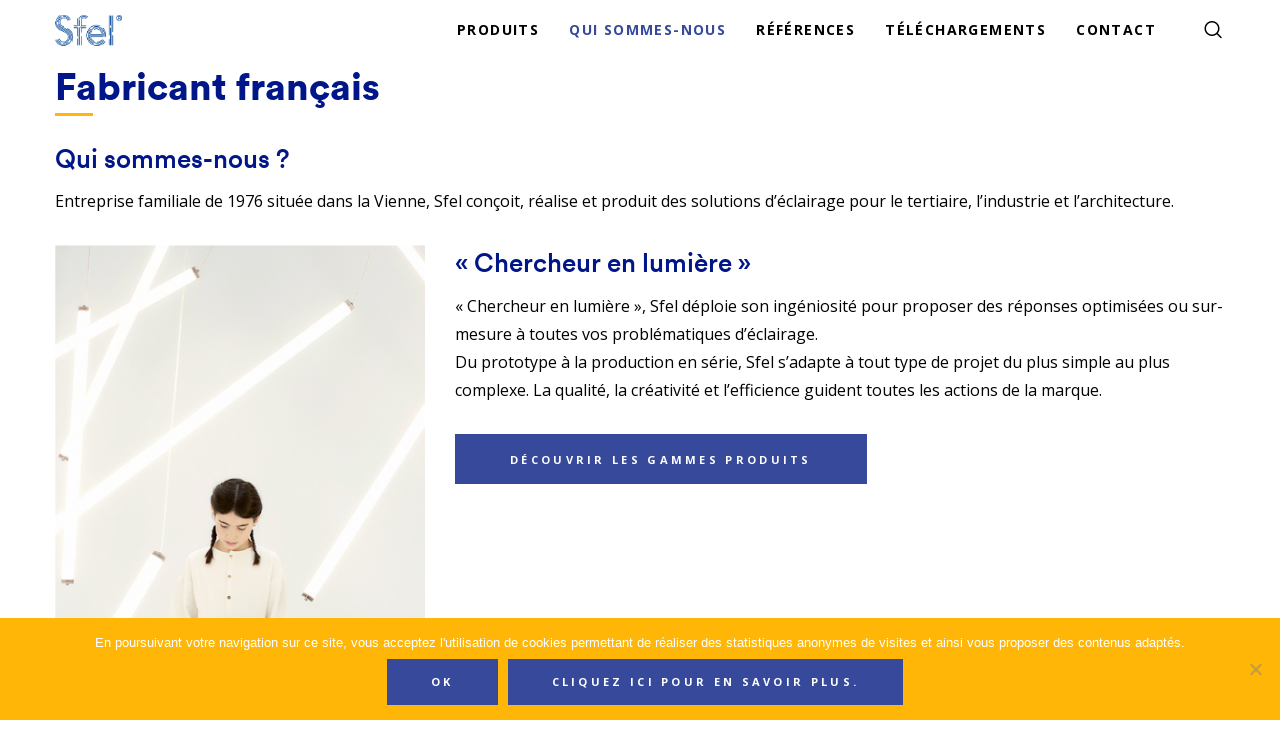

--- FILE ---
content_type: text/html; charset=UTF-8
request_url: https://www.sfel.fr/qui-sommes-nous/
body_size: 26071
content:
<!doctype html>

<!--[if lt IE 10]>
<html class="ie9 no-js grve-responsive" lang="en-US">
<![endif]-->
<!--[if (gt IE 9)|!(IE)]><!-->
<html class="no-js grve-responsive" lang="en-US">
<!--<![endif]-->
	<head>
		<meta charset="UTF-8">
		
		
		<meta name='robots' content='index, follow, max-image-preview:large, max-snippet:-1, max-video-preview:-1' />

	<!-- This site is optimized with the Yoast SEO plugin v26.7 - https://yoast.com/wordpress/plugins/seo/ -->
	<title>Qui sommes-nous - SFEL</title>
<link data-rocket-prefetch href="https://fonts.googleapis.com" rel="dns-prefetch">
<link data-rocket-prefetch href="https://www.gstatic.com" rel="dns-prefetch">
<link data-rocket-prefetch href="https://www.google-analytics.com" rel="dns-prefetch">
<link data-rocket-prefetch href="https://www.googletagmanager.com" rel="dns-prefetch">
<link data-rocket-prefetch href="https://cdn.jsdelivr.net" rel="dns-prefetch">
<link data-rocket-prefetch href="https://www.google.com" rel="dns-prefetch">
<link data-rocket-preload as="style" href="https://fonts.googleapis.com/css?family=Open%20Sans%3A600italic%2C700%2C800%2C300%2C400&#038;display=swap" rel="preload">
<link href="https://fonts.googleapis.com/css?family=Open%20Sans%3A600italic%2C700%2C800%2C300%2C400&#038;display=swap" media="print" onload="this.media=&#039;all&#039;" rel="stylesheet">
<noscript data-wpr-hosted-gf-parameters=""><link rel="stylesheet" href="https://fonts.googleapis.com/css?family=Open%20Sans%3A600italic%2C700%2C800%2C300%2C400&#038;display=swap"></noscript><link rel="preload" data-rocket-preload as="image" href="https://www.sfel.fr/wp-content/uploads/2022/09/SFEL-201810_KBA_VDS_HD31-%E2%94%AC%C2%AE-Jonathan-Letoublon-3.png" imagesrcset="https://www.sfel.fr/wp-content/uploads/2022/09/SFEL-201810_KBA_VDS_HD31-┬®-Jonathan-Letoublon-3.png 1500w, https://www.sfel.fr/wp-content/uploads/2022/09/SFEL-201810_KBA_VDS_HD31-┬®-Jonathan-Letoublon-3-300x76.png 300w, https://www.sfel.fr/wp-content/uploads/2022/09/SFEL-201810_KBA_VDS_HD31-┬®-Jonathan-Letoublon-3-1024x258.png 1024w, https://www.sfel.fr/wp-content/uploads/2022/09/SFEL-201810_KBA_VDS_HD31-┬®-Jonathan-Letoublon-3-768x194.png 768w" imagesizes="(max-width: 1500px) 100vw, 1500px" fetchpriority="high">
	<link rel="canonical" href="https://www.sfel.fr/qui-sommes-nous/" />
	<meta property="og:locale" content="en_US" />
	<meta property="og:type" content="article" />
	<meta property="og:title" content="Qui sommes-nous - SFEL" />
	<meta property="og:url" content="https://www.sfel.fr/qui-sommes-nous/" />
	<meta property="og:site_name" content="SFEL" />
	<meta property="article:modified_time" content="2024-06-14T08:43:09+00:00" />
	<meta name="twitter:card" content="summary_large_image" />
	<meta name="twitter:label1" content="Est. reading time" />
	<meta name="twitter:data1" content="6 minutes" />
	<script type="application/ld+json" class="yoast-schema-graph">{"@context":"https://schema.org","@graph":[{"@type":"WebPage","@id":"https://www.sfel.fr/qui-sommes-nous/","url":"https://www.sfel.fr/qui-sommes-nous/","name":"Qui sommes-nous - SFEL","isPartOf":{"@id":"https://www.sfel.fr/#website"},"datePublished":"2022-09-06T09:52:26+00:00","dateModified":"2024-06-14T08:43:09+00:00","breadcrumb":{"@id":"https://www.sfel.fr/qui-sommes-nous/#breadcrumb"},"inLanguage":"en-US","potentialAction":[{"@type":"ReadAction","target":["https://www.sfel.fr/qui-sommes-nous/"]}]},{"@type":"BreadcrumbList","@id":"https://www.sfel.fr/qui-sommes-nous/#breadcrumb","itemListElement":[{"@type":"ListItem","position":1,"name":"Accueil","item":"https://www.sfel.fr/"},{"@type":"ListItem","position":2,"name":"Qui sommes-nous"}]},{"@type":"WebSite","@id":"https://www.sfel.fr/#website","url":"https://www.sfel.fr/","name":"SFEL","description":"Fabricant français de luminaires","publisher":{"@id":"https://www.sfel.fr/#organization"},"potentialAction":[{"@type":"SearchAction","target":{"@type":"EntryPoint","urlTemplate":"https://www.sfel.fr/?s={search_term_string}"},"query-input":{"@type":"PropertyValueSpecification","valueRequired":true,"valueName":"search_term_string"}}],"inLanguage":"en-US"},{"@type":"Organization","@id":"https://www.sfel.fr/#organization","name":"SFEL","url":"https://www.sfel.fr/","logo":{"@type":"ImageObject","inLanguage":"en-US","@id":"https://www.sfel.fr/#/schema/logo/image/","url":"https://www.sfel.fr/wp-content/uploads/2024/06/Sfel-sengage-Logo-bleu_wweb.png","contentUrl":"https://www.sfel.fr/wp-content/uploads/2024/06/Sfel-sengage-Logo-bleu_wweb.png","width":765,"height":567,"caption":"SFEL"},"image":{"@id":"https://www.sfel.fr/#/schema/logo/image/"},"sameAs":["https://www.linkedin.com/company/22338363/"]}]}</script>
	<!-- / Yoast SEO plugin. -->


<link rel='dns-prefetch' href='//cdn.jsdelivr.net' />
<link rel='dns-prefetch' href='//fonts.googleapis.com' />
<link href='https://fonts.gstatic.com' crossorigin rel='preconnect' />
<link rel="alternate" type="application/rss+xml" title="SFEL &raquo; Feed" href="https://www.sfel.fr/feed/" />
<link rel="alternate" type="application/rss+xml" title="SFEL &raquo; Comments Feed" href="https://www.sfel.fr/comments/feed/" />
<link rel="alternate" title="oEmbed (JSON)" type="application/json+oembed" href="https://www.sfel.fr/wp-json/oembed/1.0/embed?url=https%3A%2F%2Fwww.sfel.fr%2Fqui-sommes-nous%2F" />
<link rel="alternate" title="oEmbed (XML)" type="text/xml+oembed" href="https://www.sfel.fr/wp-json/oembed/1.0/embed?url=https%3A%2F%2Fwww.sfel.fr%2Fqui-sommes-nous%2F&#038;format=xml" />
<meta name="viewport" content="width=device-width, initial-scale=1, maximum-scale=1, user-scalable=no">
<meta name="application-name" content="SFEL">
<style id='wp-img-auto-sizes-contain-inline-css' type='text/css'>
img:is([sizes=auto i],[sizes^="auto," i]){contain-intrinsic-size:3000px 1500px}
/*# sourceURL=wp-img-auto-sizes-contain-inline-css */
</style>
<style id='wp-emoji-styles-inline-css' type='text/css'>

	img.wp-smiley, img.emoji {
		display: inline !important;
		border: none !important;
		box-shadow: none !important;
		height: 1em !important;
		width: 1em !important;
		margin: 0 0.07em !important;
		vertical-align: -0.1em !important;
		background: none !important;
		padding: 0 !important;
	}
/*# sourceURL=wp-emoji-styles-inline-css */
</style>
<link rel='stylesheet' id='wp-block-library-css' href='https://www.sfel.fr/wp-includes/css/dist/block-library/style.min.css?ver=6.9' type='text/css' media='all' />
<style id='global-styles-inline-css' type='text/css'>
:root{--wp--preset--aspect-ratio--square: 1;--wp--preset--aspect-ratio--4-3: 4/3;--wp--preset--aspect-ratio--3-4: 3/4;--wp--preset--aspect-ratio--3-2: 3/2;--wp--preset--aspect-ratio--2-3: 2/3;--wp--preset--aspect-ratio--16-9: 16/9;--wp--preset--aspect-ratio--9-16: 9/16;--wp--preset--color--black: #000000;--wp--preset--color--cyan-bluish-gray: #abb8c3;--wp--preset--color--white: #ffffff;--wp--preset--color--pale-pink: #f78da7;--wp--preset--color--vivid-red: #cf2e2e;--wp--preset--color--luminous-vivid-orange: #ff6900;--wp--preset--color--luminous-vivid-amber: #fcb900;--wp--preset--color--light-green-cyan: #7bdcb5;--wp--preset--color--vivid-green-cyan: #00d084;--wp--preset--color--pale-cyan-blue: #8ed1fc;--wp--preset--color--vivid-cyan-blue: #0693e3;--wp--preset--color--vivid-purple: #9b51e0;--wp--preset--color--primary-1: #36499b;--wp--preset--color--primary-2: #ffb607;--wp--preset--color--primary-3: #0094c9;--wp--preset--color--primary-4: #eed747;--wp--preset--color--primary-5: #40b394;--wp--preset--gradient--vivid-cyan-blue-to-vivid-purple: linear-gradient(135deg,rgb(6,147,227) 0%,rgb(155,81,224) 100%);--wp--preset--gradient--light-green-cyan-to-vivid-green-cyan: linear-gradient(135deg,rgb(122,220,180) 0%,rgb(0,208,130) 100%);--wp--preset--gradient--luminous-vivid-amber-to-luminous-vivid-orange: linear-gradient(135deg,rgb(252,185,0) 0%,rgb(255,105,0) 100%);--wp--preset--gradient--luminous-vivid-orange-to-vivid-red: linear-gradient(135deg,rgb(255,105,0) 0%,rgb(207,46,46) 100%);--wp--preset--gradient--very-light-gray-to-cyan-bluish-gray: linear-gradient(135deg,rgb(238,238,238) 0%,rgb(169,184,195) 100%);--wp--preset--gradient--cool-to-warm-spectrum: linear-gradient(135deg,rgb(74,234,220) 0%,rgb(151,120,209) 20%,rgb(207,42,186) 40%,rgb(238,44,130) 60%,rgb(251,105,98) 80%,rgb(254,248,76) 100%);--wp--preset--gradient--blush-light-purple: linear-gradient(135deg,rgb(255,206,236) 0%,rgb(152,150,240) 100%);--wp--preset--gradient--blush-bordeaux: linear-gradient(135deg,rgb(254,205,165) 0%,rgb(254,45,45) 50%,rgb(107,0,62) 100%);--wp--preset--gradient--luminous-dusk: linear-gradient(135deg,rgb(255,203,112) 0%,rgb(199,81,192) 50%,rgb(65,88,208) 100%);--wp--preset--gradient--pale-ocean: linear-gradient(135deg,rgb(255,245,203) 0%,rgb(182,227,212) 50%,rgb(51,167,181) 100%);--wp--preset--gradient--electric-grass: linear-gradient(135deg,rgb(202,248,128) 0%,rgb(113,206,126) 100%);--wp--preset--gradient--midnight: linear-gradient(135deg,rgb(2,3,129) 0%,rgb(40,116,252) 100%);--wp--preset--font-size--small: 13px;--wp--preset--font-size--medium: 20px;--wp--preset--font-size--large: 36px;--wp--preset--font-size--x-large: 42px;--wp--preset--spacing--20: 0.44rem;--wp--preset--spacing--30: 0.67rem;--wp--preset--spacing--40: 1rem;--wp--preset--spacing--50: 1.5rem;--wp--preset--spacing--60: 2.25rem;--wp--preset--spacing--70: 3.38rem;--wp--preset--spacing--80: 5.06rem;--wp--preset--shadow--natural: 6px 6px 9px rgba(0, 0, 0, 0.2);--wp--preset--shadow--deep: 12px 12px 50px rgba(0, 0, 0, 0.4);--wp--preset--shadow--sharp: 6px 6px 0px rgba(0, 0, 0, 0.2);--wp--preset--shadow--outlined: 6px 6px 0px -3px rgb(255, 255, 255), 6px 6px rgb(0, 0, 0);--wp--preset--shadow--crisp: 6px 6px 0px rgb(0, 0, 0);}:where(.is-layout-flex){gap: 0.5em;}:where(.is-layout-grid){gap: 0.5em;}body .is-layout-flex{display: flex;}.is-layout-flex{flex-wrap: wrap;align-items: center;}.is-layout-flex > :is(*, div){margin: 0;}body .is-layout-grid{display: grid;}.is-layout-grid > :is(*, div){margin: 0;}:where(.wp-block-columns.is-layout-flex){gap: 2em;}:where(.wp-block-columns.is-layout-grid){gap: 2em;}:where(.wp-block-post-template.is-layout-flex){gap: 1.25em;}:where(.wp-block-post-template.is-layout-grid){gap: 1.25em;}.has-black-color{color: var(--wp--preset--color--black) !important;}.has-cyan-bluish-gray-color{color: var(--wp--preset--color--cyan-bluish-gray) !important;}.has-white-color{color: var(--wp--preset--color--white) !important;}.has-pale-pink-color{color: var(--wp--preset--color--pale-pink) !important;}.has-vivid-red-color{color: var(--wp--preset--color--vivid-red) !important;}.has-luminous-vivid-orange-color{color: var(--wp--preset--color--luminous-vivid-orange) !important;}.has-luminous-vivid-amber-color{color: var(--wp--preset--color--luminous-vivid-amber) !important;}.has-light-green-cyan-color{color: var(--wp--preset--color--light-green-cyan) !important;}.has-vivid-green-cyan-color{color: var(--wp--preset--color--vivid-green-cyan) !important;}.has-pale-cyan-blue-color{color: var(--wp--preset--color--pale-cyan-blue) !important;}.has-vivid-cyan-blue-color{color: var(--wp--preset--color--vivid-cyan-blue) !important;}.has-vivid-purple-color{color: var(--wp--preset--color--vivid-purple) !important;}.has-black-background-color{background-color: var(--wp--preset--color--black) !important;}.has-cyan-bluish-gray-background-color{background-color: var(--wp--preset--color--cyan-bluish-gray) !important;}.has-white-background-color{background-color: var(--wp--preset--color--white) !important;}.has-pale-pink-background-color{background-color: var(--wp--preset--color--pale-pink) !important;}.has-vivid-red-background-color{background-color: var(--wp--preset--color--vivid-red) !important;}.has-luminous-vivid-orange-background-color{background-color: var(--wp--preset--color--luminous-vivid-orange) !important;}.has-luminous-vivid-amber-background-color{background-color: var(--wp--preset--color--luminous-vivid-amber) !important;}.has-light-green-cyan-background-color{background-color: var(--wp--preset--color--light-green-cyan) !important;}.has-vivid-green-cyan-background-color{background-color: var(--wp--preset--color--vivid-green-cyan) !important;}.has-pale-cyan-blue-background-color{background-color: var(--wp--preset--color--pale-cyan-blue) !important;}.has-vivid-cyan-blue-background-color{background-color: var(--wp--preset--color--vivid-cyan-blue) !important;}.has-vivid-purple-background-color{background-color: var(--wp--preset--color--vivid-purple) !important;}.has-black-border-color{border-color: var(--wp--preset--color--black) !important;}.has-cyan-bluish-gray-border-color{border-color: var(--wp--preset--color--cyan-bluish-gray) !important;}.has-white-border-color{border-color: var(--wp--preset--color--white) !important;}.has-pale-pink-border-color{border-color: var(--wp--preset--color--pale-pink) !important;}.has-vivid-red-border-color{border-color: var(--wp--preset--color--vivid-red) !important;}.has-luminous-vivid-orange-border-color{border-color: var(--wp--preset--color--luminous-vivid-orange) !important;}.has-luminous-vivid-amber-border-color{border-color: var(--wp--preset--color--luminous-vivid-amber) !important;}.has-light-green-cyan-border-color{border-color: var(--wp--preset--color--light-green-cyan) !important;}.has-vivid-green-cyan-border-color{border-color: var(--wp--preset--color--vivid-green-cyan) !important;}.has-pale-cyan-blue-border-color{border-color: var(--wp--preset--color--pale-cyan-blue) !important;}.has-vivid-cyan-blue-border-color{border-color: var(--wp--preset--color--vivid-cyan-blue) !important;}.has-vivid-purple-border-color{border-color: var(--wp--preset--color--vivid-purple) !important;}.has-vivid-cyan-blue-to-vivid-purple-gradient-background{background: var(--wp--preset--gradient--vivid-cyan-blue-to-vivid-purple) !important;}.has-light-green-cyan-to-vivid-green-cyan-gradient-background{background: var(--wp--preset--gradient--light-green-cyan-to-vivid-green-cyan) !important;}.has-luminous-vivid-amber-to-luminous-vivid-orange-gradient-background{background: var(--wp--preset--gradient--luminous-vivid-amber-to-luminous-vivid-orange) !important;}.has-luminous-vivid-orange-to-vivid-red-gradient-background{background: var(--wp--preset--gradient--luminous-vivid-orange-to-vivid-red) !important;}.has-very-light-gray-to-cyan-bluish-gray-gradient-background{background: var(--wp--preset--gradient--very-light-gray-to-cyan-bluish-gray) !important;}.has-cool-to-warm-spectrum-gradient-background{background: var(--wp--preset--gradient--cool-to-warm-spectrum) !important;}.has-blush-light-purple-gradient-background{background: var(--wp--preset--gradient--blush-light-purple) !important;}.has-blush-bordeaux-gradient-background{background: var(--wp--preset--gradient--blush-bordeaux) !important;}.has-luminous-dusk-gradient-background{background: var(--wp--preset--gradient--luminous-dusk) !important;}.has-pale-ocean-gradient-background{background: var(--wp--preset--gradient--pale-ocean) !important;}.has-electric-grass-gradient-background{background: var(--wp--preset--gradient--electric-grass) !important;}.has-midnight-gradient-background{background: var(--wp--preset--gradient--midnight) !important;}.has-small-font-size{font-size: var(--wp--preset--font-size--small) !important;}.has-medium-font-size{font-size: var(--wp--preset--font-size--medium) !important;}.has-large-font-size{font-size: var(--wp--preset--font-size--large) !important;}.has-x-large-font-size{font-size: var(--wp--preset--font-size--x-large) !important;}
/*# sourceURL=global-styles-inline-css */
</style>

<style id='classic-theme-styles-inline-css' type='text/css'>
/*! This file is auto-generated */
.wp-block-button__link{color:#fff;background-color:#32373c;border-radius:9999px;box-shadow:none;text-decoration:none;padding:calc(.667em + 2px) calc(1.333em + 2px);font-size:1.125em}.wp-block-file__button{background:#32373c;color:#fff;text-decoration:none}
/*# sourceURL=/wp-includes/css/classic-themes.min.css */
</style>
<link rel='stylesheet' id='cookie-notice-front-css' href='https://www.sfel.fr/wp-content/plugins/cookie-notice/css/front.min.css?ver=2.5.11' type='text/css' media='all' />
<link rel='stylesheet' id='wpsm_ac-font-awesome-front-css' href='https://www.sfel.fr/wp-content/plugins/responsive-accordion-and-collapse/css/font-awesome/css/font-awesome.min.css?ver=6.9' type='text/css' media='all' />
<link rel='stylesheet' id='wpsm_ac_bootstrap-front-css' href='https://www.sfel.fr/wp-content/plugins/responsive-accordion-and-collapse/css/bootstrap-front.css?ver=6.9' type='text/css' media='all' />
<link rel='stylesheet' id='font-awesome-v4shim-css' href='https://www.sfel.fr/wp-content/plugins/types/vendor/toolset/toolset-common/res/lib/font-awesome/css/v4-shims.css?ver=5.13.0' type='text/css' media='screen' />
<link rel='stylesheet' id='font-awesome-css' href='https://www.sfel.fr/wp-content/plugins/types/vendor/toolset/toolset-common/res/lib/font-awesome/css/all.css?ver=5.13.0' type='text/css' media='screen' />
<link rel='stylesheet' id='sn-fancybox-theme-css' href='https://cdn.jsdelivr.net/gh/fancyapps/fancybox@3.5.7/dist/jquery.fancybox.min.css?ver=1.0.0' type='text/css' media='all' />
<link rel='stylesheet' id='grve-awesome-fonts-css' href='https://www.sfel.fr/wp-content/themes/osmosis/css/font-awesome.min.css?ver=4.6.3' type='text/css' media='all' />
<link rel='stylesheet' id='grve-basic-css' href='https://www.sfel.fr/wp-content/themes/osmosis/css/basic.css?ver=4.3.8' type='text/css' media='all' />
<link rel='stylesheet' id='grve-grid-css' href='https://www.sfel.fr/wp-content/themes/osmosis/css/grid.css?ver=4.3.8' type='text/css' media='all' />
<link rel='stylesheet' id='grve-theme-style-css' href='https://www.sfel.fr/wp-content/themes/osmosis/css/theme-style.css?ver=4.3.8' type='text/css' media='all' />
<link rel='stylesheet' id='grve-elements-css' href='https://www.sfel.fr/wp-content/themes/osmosis/css/elements.css?ver=4.3.8' type='text/css' media='all' />
<link rel='stylesheet' id='grve-responsive-css' href='https://www.sfel.fr/wp-content/themes/osmosis/css/responsive.css?ver=4.3.8' type='text/css' media='all' />
<link rel='stylesheet' id='js_composer_front-css' href='https://www.sfel.fr/wp-content/plugins/js_composer/assets/css/js_composer.min.css?ver=6.9.0' type='text/css' media='all' />
<style id='kadence-blocks-global-variables-inline-css' type='text/css'>
:root {--global-kb-font-size-sm:clamp(0.8rem, 0.73rem + 0.217vw, 0.9rem);--global-kb-font-size-md:clamp(1.1rem, 0.995rem + 0.326vw, 1.25rem);--global-kb-font-size-lg:clamp(1.75rem, 1.576rem + 0.543vw, 2rem);--global-kb-font-size-xl:clamp(2.25rem, 1.728rem + 1.63vw, 3rem);--global-kb-font-size-xxl:clamp(2.5rem, 1.456rem + 3.26vw, 4rem);--global-kb-font-size-xxxl:clamp(2.75rem, 0.489rem + 7.065vw, 6rem);}:root {--global-palette1: #3182CE;--global-palette2: #2B6CB0;--global-palette3: #1A202C;--global-palette4: #2D3748;--global-palette5: #4A5568;--global-palette6: #718096;--global-palette7: #EDF2F7;--global-palette8: #F7FAFC;--global-palette9: #ffffff;}
/*# sourceURL=kadence-blocks-global-variables-inline-css */
</style>
<link rel='stylesheet' id='bsf-Defaults-css' href='https://www.sfel.fr/wp-content/uploads/smile_fonts/Defaults/Defaults.css?ver=3.19.12' type='text/css' media='all' />
<link rel='stylesheet' id='ultimate-vc-addons-style-css' href='https://www.sfel.fr/wp-content/plugins/Ultimate_VC_Addons/assets/min-css/style.min.css?ver=3.19.12' type='text/css' media='all' />
<link rel='stylesheet' id='ultimate-vc-addons-slick-css' href='https://www.sfel.fr/wp-content/plugins/Ultimate_VC_Addons/assets/min-css/slick.min.css?ver=3.19.12' type='text/css' media='all' />
<link rel='stylesheet' id='ultimate-vc-addons-icons-css' href='https://www.sfel.fr/wp-content/plugins/Ultimate_VC_Addons/assets/css/icons.css?ver=3.19.12' type='text/css' media='all' />
<link rel='stylesheet' id='ultimate-vc-addons-animate-css' href='https://www.sfel.fr/wp-content/plugins/Ultimate_VC_Addons/assets/min-css/animate.min.css?ver=3.19.12' type='text/css' media='all' />

<script type="text/javascript" src="https://www.sfel.fr/wp-includes/js/jquery/jquery.min.js?ver=3.7.1" id="jquery-core-js"></script>
<script type="text/javascript" src="https://www.sfel.fr/wp-includes/js/jquery/jquery-migrate.min.js?ver=3.4.1" id="jquery-migrate-js"></script>
<script type="text/javascript" src="https://www.sfel.fr/wp-content/plugins/sticky-menu-or-anything-on-scroll/assets/js/jq-sticky-anything.min.js?ver=2.1.1" id="stickyAnythingLib-js"></script>
<script type="text/javascript" src="https://www.sfel.fr/wp-content/themes/osmosis/js/modernizr.custom.js?ver=2.8.3" id="modernizr-js"></script>
<script type="text/javascript" src="https://www.sfel.fr/wp-content/plugins/Ultimate_VC_Addons/assets/min-js/ultimate-params.min.js?ver=3.19.12" id="ultimate-vc-addons-params-js"></script>
<script type="text/javascript" src="https://www.sfel.fr/wp-content/plugins/Ultimate_VC_Addons/assets/min-js/slick.min.js?ver=3.19.12" id="ultimate-vc-addons-slick-js"></script>
<script type="text/javascript" src="https://www.sfel.fr/wp-content/plugins/Ultimate_VC_Addons/assets/min-js/jquery-appear.min.js?ver=3.19.12" id="ultimate-vc-addons-appear-js"></script>
<script type="text/javascript" src="https://www.sfel.fr/wp-content/plugins/Ultimate_VC_Addons/assets/min-js/slick-custom.min.js?ver=3.19.12" id="ultimate-vc-addons-slick-custom-js"></script>
<link rel="https://api.w.org/" href="https://www.sfel.fr/wp-json/" /><link rel="alternate" title="JSON" type="application/json" href="https://www.sfel.fr/wp-json/wp/v2/pages/19013" /><link rel="EditURI" type="application/rsd+xml" title="RSD" href="https://www.sfel.fr/xmlrpc.php?rsd" />
<meta name="generator" content="WordPress 6.9" />
<link rel='shortlink' href='https://www.sfel.fr/?p=19013' />
			<script async src="https://www.googletagmanager.com/gtag/js?id=UA-52649060-1"></script>
			<script>
			  window.dataLayer = window.dataLayer || [];
			  function gtag(){dataLayer.push(arguments);}
			  gtag('js', new Date());
			  gtag('config', 'UA-52649060-1');
			</script>
    
    <script type="text/javascript">
        var ajaxurl = 'https://www.sfel.fr/wp-admin/admin-ajax.php';
    </script>
<!-- Dynamic css -->
<style type="text/css">
 body { font-size: 12px; font-family: lineto-circular-medium; font-weight: 400; } input[type='text'], input[type='input'], input[type='password'], input[type='email'], input[type='number'], input[type='date'], input[type='url'], input[type='tel'], input[type='search'], textarea, select { font-family: lineto-circular-medium; } #grve-header .grve-logo.grve-logo-text a { font-family: lineto-circular-book; font-weight: normal; font-style: normal; font-size: 16px; text-transform: uppercase; } #grve-header #grve-main-menu ul li ul li a { font-family: lineto-circular-black; font-weight: normal; font-style: normal; font-size: 14px; text-transform: uppercase; } #grve-header #grve-main-menu > ul > li > a, #grve-header .grve-responsive-menu-text { font-family: lineto-circular-black; font-weight: normal; font-style: normal; font-size: 14px; text-transform: uppercase; } h1, .grve-h1, .woocommerce h1.grve-widget-title { font-family: lineto-circular-black; font-weight: normal; font-style: normal; font-size: 46px; text-transform: none; } h2, .grve-h2, .woocommerce h2.grve-widget-title { font-family: lineto-circular-black; font-weight: normal; font-style: normal; font-size: 38px; text-transform: none; } h3, .grve-h3 { font-family: lineto-circular-medium; font-weight: normal; font-style: normal; font-size: 26px; text-transform: none; } h4, .grve-h4, .woocommerce h1 { font-family: lineto-circular-medium; font-weight: normal; font-style: normal; font-size: 18px; text-transform: none; } h5, .grve-h5, #reply-title, .grve-product-name, .woocommerce h2, .woocommerce-billing-fields h3, #order_review_heading { font-family: lineto-circular-medium; font-weight: normal; font-style: normal; font-size: 16px; text-transform: none; } h6, .grve-h6, .mfp-title, .woocommerce table.shop_table th, .woocommerce-page table.shop_table th, .woocommerce div.product .woocommerce-tabs ul.tabs li a, .woocommerce #content div.product .woocommerce-tabs ul.tabs li a, .woocommerce-page div.product .woocommerce-tabs ul.tabs li a, .woocommerce-page #content div.product .woocommerce-tabs ul.tabs li a { font-family: lineto-circular-medium; font-weight: 400; font-style: normal; font-size: 12px; text-transform: none; } #grve-page-title .grve-title { font-family: "Open Sans"; font-weight: normal; font-style: normal; font-size: 60px; text-transform: uppercase; } #grve-page-title .grve-description { font-family: "Open Sans"; font-weight: 600; font-style: italic; font-size: 24px; text-transform: none; } #grve-portfolio-title .grve-title { font-family: "Open Sans"; font-weight: 700; font-style: normal; font-size: 60px; text-transform: uppercase; } #grve-portfolio-title .grve-description { font-family: "Open Sans"; font-weight: 600; font-style: italic; font-size: 24px; text-transform: none; } #grve-product-title .grve-title { font-family: "Open Sans"; font-weight: 700; font-style: normal; font-size: 60px; text-transform: uppercase; } #grve-post-title .grve-title, #grve-main-content.grve-simple-style .grve-post-simple-title { font-family: lineto-circular-black; font-weight: 700; font-style: normal; font-size: 60px; text-transform: initial; } #grve-header[data-fullscreen='no'] #grve-feature-section .grve-title { font-family: "Open Sans"; font-weight: 700; font-style: normal; font-size: 60px; text-transform: uppercase; } #grve-header[data-fullscreen='no'] #grve-feature-section .grve-description { font-family: "Open Sans"; font-weight: 600; font-style: italic; font-size: 24px; text-transform: none; } #grve-header[data-fullscreen='yes'] #grve-feature-section .grve-title { font-family: "Open Sans"; font-weight: 800; font-style: normal; font-size: 70px; text-transform: uppercase; } #grve-header[data-fullscreen='yes'] #grve-feature-section .grve-description { font-family: "Open Sans"; font-weight: 600; font-style: italic; font-size: 28px; text-transform: none; } .grve-leader-text p, p.grve-leader-text { font-family: "Open Sans"; font-weight: 300; font-style: normal; font-size: 28px; text-transform: none; } .grve-subtitle p, .grve-subtitle, .grve-accordion .grve-title, .grve-toggle .grve-title, blockquote, .woocommerce div.product span.price, .woocommerce div.product p.price, .woocommerce #content div.product span.price, .woocommerce #content div.product p.price, .woocommerce-page div.product span.price, .woocommerce-page div.product p.price, .woocommerce-page #content div.product span.price, .woocommerce-page #content div.product p.price { font-family: "Open Sans"; font-weight: 400; font-style: normal; font-size: 18px; text-transform: none; } .grve-small-text, small, #grve-meta-bar .grve-meta-elements a, #grve-meta-bar .grve-meta-elements li.grve-field-date, #grve-anchor-menu a, .grve-tags, .grve-categories, #grve-post-title #grve-social-share ul li .grve-like-counter, #grve-portfolio-bar #grve-social-share ul li .grve-like-counter, .grve-blog .grve-like-counter, .grve-blog .grve-post-author, .grve-blog .grve-post-date, .grve-pagination ul li, #grve-header-options ul.grve-options a span, .grve-pagination .grve-icon-nav-right, .grve-pagination .grve-icon-nav-left, #grve-comments .grve-comment-item .grve-comment-date, #grve-comments .comment-reply-link, #grve-comments .comment-edit-link, .grve-newsletter label, #grve-footer-bar .grve-social li, #grve-footer-bar .grve-copyright, #grve-footer-bar #grve-second-menu, #grve-share-modal .grve-social li a, #grve-language-modal .grve-language li a, .grve-bar-title, .grve-percentage, .grve-tabs-title li, .grve-pricing-table ul li, .logged-in-as, .widget.widget_recent_entries li span.post-date, cite, label, .grve-testimonial-name, .grve-hr .grve-divider-backtotop, .grve-slider-item .grve-slider-content span.grve-title, .grve-gallery figure figcaption .grve-caption, .widget.widget_calendar caption, .widget .rss-date, .widget.widget_tag_cloud a, .grve-widget.grve-latest-news .grve-latest-news-date, .grve-widget.grve-comments .grve-comment-date, .wpcf7-form p, .wpcf7-form .grve-one-third, .wpcf7-form .grve-one-half, .mfp-counter, .grve-related-post .grve-caption, .grve-comment-nav ul li a, .grve-portfolio .grve-like-counter span, .grve-portfolio .grve-portfolio-btns, .grve-portfolio .grve-filter, .grve-blog .grve-filter, .grve-image-hover .grve-caption, .grve-portfolio .grve-hover-style-2 figcaption .grve-caption, ul.grve-fields li, .grve-team-social li a, .grve-carousel-wrapper .grve-post-item .grve-caption, .grve-blog .grve-like-counter span, .grve-blog .grve-post-comments span, .grve-add-cart, .grve-map-infotext p, a.grve-infotext-link, #grve-meta-responsive, .woocommerce span.onsale, .woocommerce nav.woocommerce-pagination ul li, .woocommerce #content nav.woocommerce-pagination ul li, .woocommerce-page nav.woocommerce-pagination ul li, .woocommerce-page #content nav.woocommerce-pagination ul li, .woocommerce .woocommerce-result-count, .woocommerce-page .woocommerce-result-count, .woocommerce-review-link, .product_meta, table.shop_table td.product-name, .woocommerce .related h2, .woocommerce .upsells.products h2, .woocommerce-page .related h2, .woocommerce-page .upsells.products h2, .woocommerce .cross-sells h2, .woocommerce .cart_totals h2, .woocommerce .shipping-calculator-button, .woocommerce-page .shipping-calculator-button, .woocommerce-info:not(.woocommerce-Message), #grve-shop-modal .cart_list.product_list_widget li a, .woocommerce .widget_price_filter .price_slider_amount, .woocommerce-page .widget_price_filter .price_slider_amount, .woocommerce ul.cart_list li a, .woocommerce ul.product_list_widget li a, .woocommerce-page ul.cart_list li a, .woocommerce-page ul.product_list_widget li a, .woocommerce.widget_product_tag_cloud .tagcloud a, .grve-menu-description { font-family: "Open Sans"; font-weight: 700; font-style: normal; font-size: 10px !important; text-transform: uppercase; } .grve-team-social.grve-team-social-icon li a { font-size: 12px !important; } .grve-author-info .grve-read-more, .more-link, .grve-read-more, .grve-blog.grve-isotope[data-type='pint-blog'] .grve-isotope-item .grve-media-content .grve-read-more span, .grve-newsletter input[type='submit'], .grve-search button[type='submit'], #grve-above-footer .grve-social li, .grve-btn, input[type='submit'], input[type='reset'], input[type='button'], button, .woocommerce a.button, .woocommerce button.button, .woocommerce input.button, .woocommerce #respond input#submit, .woocommerce #content input.button, .woocommerce-page a.button, .woocommerce-page button.button, .woocommerce-page input.button, .woocommerce-page #respond input#submit, .woocommerce-page #content input.button, #grve-shop-modal a.button { font-family: "Open Sans"; font-weight: 700; font-style: normal; font-size: 11px !important; text-transform: uppercase; } #grve-main-content .vc_tta-tab > a, #grve-main-content .vc_tta-panel-title { font-family: "Open Sans"; font-weight: 700; font-style: normal; font-size: 10px !important; text-transform: uppercase; } #grve-main-content .vc_tta-accordion .vc_tta-panel-title { font-family: "Open Sans"; font-weight: 400; font-style: normal; font-size: 18px !important; text-transform: none; } 
</style><!-- Dynamic css -->
<style type="text/css">
 #grve-top-bar { line-height: 40px; background-color: #004899; color: #ffffff; } #grve-top-bar a { color: #ffffff; } #grve-top-bar a:hover { color: #004899; } #grve-top-bar .grve-language ul li a, #grve-top-bar .grve-top-bar-menu ul.sub-menu { background-color: #222222; color: #e8e8e8; } #grve-top-bar .grve-language ul li a:hover { background-color: #004899; color: #004899; } #grve-header[data-overlap='yes'][data-header-position='above-feature'][data-topbar='yes'] #grve-header-wrapper, #grve-header[data-overlap='yes'][data-header-position='above-feature'][data-topbar='yes'] #grve-inner-header { top: 40px; } #grve-top-bar, #grve-top-bar ul li.grve-topbar-item ul li a, #grve-top-bar ul.grve-bar-content, #grve-top-bar ul.grve-bar-content > li { border-color: #000000 !important; } #grve-header #grve-inner-header { height: 60px; line-height: 60px; } #grve-header #grve-header-wrapper { height: 60px; } #grve-header #grve-inner-header .grve-logo img { max-height: 60px; } #grve-header #grve-header-options a.grve-open-button, #grve-header #grve-header-options a .grve-icon { width: 70px; height: 70px; line-height: 70px; } #grve-header[data-safebutton='right'] #grve-header-options { right: 0px; } #grve-header[data-safebutton='left'] #grve-header-options { left: 0px; } #grve-header .grve-menu-options { height: 60px; line-height: 60px; } #grve-header #grve-header-options .grve-options-wrapper, #grve-header #grve-header-options ul.grve-options li a .grve-icon::before { width: 70px; } #grve-header #grve-header-options ul.grve-options { line-height: 70px; } #grve-header #grve-header-options ul.grve-options li a { padding-left: 70px; } #grve-main-menu-responsive { color: #e8e8e8; background-color: #222222; } #grve-main-menu-responsive li a { color: #e8e8e8; background-color: #222222; } #grve-main-menu-responsive li a:hover { color: #004899; } #grve-main-menu-responsive ul li.current-menu-item > a, #grve-main-menu-responsive ul li.current-menu-parent > a, #grve-main-menu-responsive ul li.current_page_item > a, #grve-main-menu-responsive ul li.current_page_ancestor > a { color: #004899; } #grve-main-menu-responsive .grve-close-menu-button { color: #004899; background-color: #36499b; } #grve-main-menu-responsive .grve-menu-options li a { color: #e8e8e8 !important; } #grve-main-menu-responsive ul li a .label { color: #004899; background-color: #004899; } #grve-main-menu-responsive.grve-style-2 .grve-more-btn:before, #grve-main-menu-responsive.grve-style-2 .grve-more-btn:after { background-color: #e8e8e8; } #grve-main-menu-responsive.grve-style-2 .grve-more-btn.close:before, #grve-main-menu-responsive.grve-style-2 .grve-more-btn.close:after { background-color: #004899; } #grve-header.grve-default #grve-inner-header, #grve-header.grve-default[data-sticky-header='shrink'] { background-color: rgba(255,255,255,1); } #grve-header.grve-default #grve-main-menu > ul > li > a, #grve-header.grve-default .grve-menu-options li a, #grve-header.grve-default .grve-logo.grve-logo-text a, #grve-header.grve-default .grve-responsive-menu-text { color: #000000; } #grve-header.grve-default .grve-menu-button-line { background-color: #000000; } #grve-header[data-menu-type='simply'].grve-default #grve-main-menu > ul > li.current-menu-item > a, #grve-header[data-menu-type='simply'].grve-default #grve-main-menu > ul > li.current-menu-parent > a, #grve-header[data-menu-type='simply'].grve-default #grve-main-menu > ul > li.current_page_item > a, #grve-header[data-menu-type='simply'].grve-default #grve-main-menu > ul > li.current_page_ancestor > a, #grve-header[data-menu-type='simply'].grve-default #grve-main-menu > ul > li:hover > a, #grve-header[data-menu-type='simply'].grve-default #grve-main-menu > ul > li.current-menu-ancestor > a, #grve-header[data-menu-type='simply'].grve-default #grve-main-menu > ul > li.active > a, #grve-header.grve-default .grve-menu-options li a:hover { color: #36499b; } #grve-header[data-menu-type='button'].grve-default #grve-main-menu > ul > li.current-menu-item > a, #grve-header[data-menu-type='button'].grve-default #grve-main-menu > ul > li.current-menu-parent > a, #grve-header[data-menu-type='button'].grve-default #grve-main-menu > ul > li.current_page_item > a, #grve-header[data-menu-type='button'].grve-default #grve-main-menu > ul > li.current_page_ancestor > a, #grve-header[data-menu-type='button'].grve-default #grve-main-menu > ul > li.active > a, #grve-header[data-menu-type='button'].grve-default #grve-main-menu > ul > li:hover > a, #grve-header.grve-default .grve-menu-options li a .grve-purchased-items { color: #004899; background-color: #36499b; } #grve-header[data-menu-type='box'].grve-default #grve-main-menu > ul > li.current-menu-item > a, #grve-header[data-menu-type='box'].grve-default #grve-main-menu > ul > li.current-menu-parent > a, #grve-header[data-menu-type='box'].grve-default #grve-main-menu > ul > li.current_page_item > a, #grve-header[data-menu-type='box'].grve-default #grve-main-menu > ul > li.current_page_ancestor > a, #grve-header[data-menu-type='box'].grve-default #grve-main-menu > ul > li.active > a, #grve-header[data-menu-type='box'].grve-default #grve-main-menu > ul > li:hover > a { color: #004899; background-color: #36499b; } #grve-header.grve-default #grve-main-menu ul li ul a, #grve-header.grve-default #grve-header-options ul.grve-options a, #grve-header.grve-default #grve-main-menu ul li a:hover .label, #grve-header.grve-default #grve-main-menu > ul > li.megamenu > ul > li > a:hover, #grve-header.grve-default #grve-main-menu > ul > li.megamenu > ul { color: #e8e8e8; background-color: #222222; } #grve-header.grve-default #grve-main-menu ul li.current-menu-item > a, #grve-header.grve-default #grve-main-menu > ul > li.megamenu > ul > li > a { color: #004899; } #grve-header.grve-default #grve-main-menu ul li ul a:hover, #grve-header.grve-default #grve-header-options ul.grve-options a:hover, #grve-header.grve-default #grve-main-menu ul li a .label { color: #004899; background-color: #004899; } #grve-header.grve-default #grve-main-menu > ul > li.megamenu > ul > li { border-color: #4f4f4f; } #grve-header.grve-default #grve-header-options > li > a.grve-open-button, #grve-language-modal .grve-language li a:hover, #grve-language-modal .grve-language li a.active, #grve-share-modal .grve-social li a:hover { color: #000000; background-color: rgba(54,73,155,0); } #grve-header.grve-default #grve-header-options > li:hover > a.grve-open-button { color: #36499b; background-color: rgba(34,34,34,0); } #grve-header.grve-light #grve-inner-header, #grve-header.grve-light[data-sticky-header='shrink'] { background-color: rgba(60,58,53,0); } #grve-header.grve-light #grve-main-menu > ul > li > a, #grve-header.grve-light .grve-menu-options li a, #grve-header.grve-light .grve-logo.grve-logo-text a, #grve-header.grve-light .grve-responsive-menu-text { color: #ffffff; } #grve-header.grve-light .grve-menu-button-line { background-color: #ffffff; } #grve-header[data-menu-type='simply'].grve-light #grve-main-menu > ul > li.current-menu-item > a, #grve-header[data-menu-type='simply'].grve-light #grve-main-menu > ul > li.current-menu-parent > a, #grve-header[data-menu-type='simply'].grve-light #grve-main-menu > ul > li.current_page_item > a, #grve-header[data-menu-type='simply'].grve-light #grve-main-menu > ul > li.current_page_ancestor > a, #grve-header[data-menu-type='simply'].grve-light #grve-main-menu > ul > li.active > a, #grve-header[data-menu-type='simply'].grve-light #grve-main-menu > ul > li:hover > a, #grve-header[data-menu-type='simply'].grve-light #grve-main-menu > ul > li.current-menu-ancestor > a, #grve-header.grve-light .grve-menu-options li a:hover { color: #ffb607; } #grve-header[data-menu-type='button'].grve-light #grve-main-menu > ul > li.current-menu-item > a, #grve-header[data-menu-type='button'].grve-light #grve-main-menu > ul > li.current-menu-parent > a, #grve-header[data-menu-type='button'].grve-light #grve-main-menu > ul > li.current_page_item > a, #grve-header[data-menu-type='button'].grve-light #grve-main-menu > ul > li.current_page_ancestor > a, #grve-header[data-menu-type='button'].grve-light #grve-main-menu > ul > li.active > a, #grve-header[data-menu-type='button'].grve-light #grve-main-menu > ul > li:hover > a, #grve-header.grve-light .grve-menu-options li a .grve-purchased-items { color: #ffffff; background-color: #ffb607; } #grve-header[data-menu-type='box'].grve-light #grve-main-menu > ul > li.current-menu-item > a, #grve-header[data-menu-type='box'].grve-light #grve-main-menu > ul > li.current-menu-parent > a, #grve-header[data-menu-type='box'].grve-light #grve-main-menu > ul > li.current_page_item > a, #grve-header[data-menu-type='box'].grve-light #grve-main-menu > ul > li.current_page_ancestor > a, #grve-header[data-menu-type='box'].grve-light #grve-main-menu > ul > li.active > a, #grve-header[data-menu-type='box'].grve-light #grve-main-menu > ul > li:hover > a { color: #ffffff; background-color: #ffb607; } #grve-header.grve-light #grve-main-menu ul li ul a, #grve-header.grve-light #grve-header-options ul.grve-options a, #grve-header.grve-light #grve-main-menu ul li a:hover .label, #grve-header.grve-light #grve-main-menu > ul > li.megamenu > ul > li > a:hover, #grve-header.grve-light #grve-main-menu > ul > li.megamenu > ul { color: #dddddd; background-color: #222222; } #grve-header.grve-light #grve-main-menu ul li.current-menu-item > a, #grve-header.grve-light #grve-main-menu > ul > li.megamenu > ul > li > a { color: #ffffff; } #grve-header.grve-light #grve-main-menu ul li ul a:hover, #grve-header.grve-light #grve-header-options ul.grve-options a:hover, #grve-header.grve-light #grve-main-menu ul li a .label { color: #ffffff; background-color: #ffb607; } #grve-header.grve-light #grve-main-menu > ul > li.megamenu > ul > li { border-color: #4f4f4f; } #grve-header.grve-light #grve-header-options > li > a.grve-open-button { color: #ffffff; background-color: rgba(255,182,7,0); } #grve-header.grve-light #grve-header-options > li:hover > a.grve-open-button { color: #ffb607; background-color: rgba(34,34,34,0); } #grve-header.grve-dark #grve-inner-header, #grve-header.grve-light[data-sticky-header='shrink'] { background-color: rgba(255,255,255,0); } #grve-header.grve-dark #grve-main-menu > ul > li > a, #grve-header.grve-dark .grve-menu-options li a, #grve-header.grve-dark .grve-logo.grve-logo-text a, #grve-header.grve-dark .grve-responsive-menu-text { color: #000000; } #grve-header.grve-dark .grve-menu-button-line { background-color: #000000; } #grve-header[data-menu-type='simply'].grve-dark #grve-main-menu > ul > li.current-menu-item > a, #grve-header[data-menu-type='simply'].grve-dark #grve-main-menu > ul > li.current-menu-parent > a, #grve-header[data-menu-type='simply'].grve-dark #grve-main-menu > ul > li.current_page_item > a, #grve-header[data-menu-type='simply'].grve-dark #grve-main-menu > ul > li.current_page_ancestor > a, #grve-header[data-menu-type='simply'].grve-dark #grve-main-menu > ul > li.active > a, #grve-header[data-menu-type='simply'].grve-dark #grve-main-menu > ul > li:hover > a, #grve-header[data-menu-type='simply'].grve-dark #grve-main-menu > ul > li.current-menu-ancestor > a, #grve-header.grve-dark .grve-menu-options li a:hover { color: #004899; } #grve-header[data-menu-type='button'].grve-dark #grve-main-menu > ul > li.current-menu-item > a, #grve-header[data-menu-type='button'].grve-dark #grve-main-menu > ul > li.current-menu-parent > a, #grve-header[data-menu-type='button'].grve-dark #grve-main-menu > ul > li.current_page_item > a, #grve-header[data-menu-type='button'].grve-dark #grve-main-menu > ul > li.current_page_ancestor > a, #grve-header[data-menu-type='button'].grve-dark #grve-main-menu > ul > li.active > a, #grve-header[data-menu-type='button'].grve-dark #grve-main-menu > ul > li:hover > a, #grve-header.grve-dark .grve-menu-options li a .grve-purchased-items { color: #ffffff; background-color: #ffb607; } #grve-header[data-menu-type='box'].grve-dark #grve-main-menu > ul > li.current-menu-item > a, #grve-header[data-menu-type='box'].grve-dark #grve-main-menu > ul > li.current-menu-parent > a, #grve-header[data-menu-type='box'].grve-dark #grve-main-menu > ul > li.current_page_item > a, #grve-header[data-menu-type='box'].grve-dark #grve-main-menu > ul > li.current_page_ancestor > a, #grve-header[data-menu-type='box'].grve-dark #grve-main-menu > ul > li.active > a, #grve-header[data-menu-type='box'].grve-dark #grve-main-menu > ul > li:hover > a { color: #ffffff; background-color: #ffb607; } #grve-header.grve-dark #grve-main-menu ul li ul a, #grve-header.grve-dark #grve-header-options ul.grve-options a, #grve-header.grve-dark #grve-main-menu ul li a:hover .label, #grve-header.grve-dark #grve-main-menu > ul > li.megamenu > ul > li > a:hover, #grve-header.grve-dark #grve-main-menu > ul > li.megamenu > ul { color: #ffffff; background-color: #222222; } #grve-header.grve-dark #grve-main-menu ul li.current-menu-item > a, #grve-header.grve-dark #grve-main-menu > ul > li.megamenu > ul > li > a { color: #ffffff; } #grve-header.grve-dark #grve-main-menu ul li ul a:hover, #grve-header.grve-dark #grve-header-options ul.grve-options a:hover, #grve-header.grve-dark #grve-main-menu ul li a .label { color: #ffffff; background-color: #004899; } #grve-header.grve-dark #grve-main-menu > ul > li.megamenu > ul > li { border-color: #4f4f4f; } #grve-header.grve-dark #grve-header-options > li > a.grve-open-button { color: #3C3A35; background-color: rgba(54,73,155,0); } #grve-header.grve-dark #grve-header-options > li:hover > a.grve-open-button { color: #ffb607; background-color: rgba(34,34,34,0); } #grve-header.grve-default.grve-header-sticky #grve-inner-header, #grve-header.grve-light.grve-header-sticky #grve-inner-header, #grve-header.grve-dark.grve-header-sticky #grve-inner-header { background-color: rgba(255,255,255,1); } #grve-header[data-sticky-header='advanced'][data-safebutton='right'].grve-header-sticky #grve-inner-header .grve-container { padding-right: 70px; } #grve-header[data-sticky-header='advanced'][data-safebutton='left'].grve-header-sticky #grve-inner-header .grve-container { padding-left: 70px; } /* Sticky Logo */ #grve-header.grve-header-sticky .grve-logo a.grve-sticky { display: inline-block; } #grve-header.grve-header-sticky #grve-main-menu > ul > li > a, #grve-header.grve-header-sticky .grve-menu-options li a, #grve-header.grve-header-sticky .grve-logo.grve-logo-text a, #grve-header.grve-header-sticky .grve-responsive-menu-text { color: #000000; } #grve-header.grve-header-sticky .grve-menu-button-line { background-color: #000000; } /* Sticky Simply Menu Type */ #grve-header[data-menu-type='simply'].grve-header-sticky #grve-main-menu > ul > li.current-menu-item > a, #grve-header[data-menu-type='simply'].grve-header-sticky #grve-main-menu > ul > li.current-menu-parent > a, #grve-header[data-menu-type='simply'].grve-header-sticky #grve-main-menu > ul > li.current_page_item > a, #grve-header[data-menu-type='simply'].grve-header-sticky #grve-main-menu > ul > li.current_page_ancestor > a, #grve-header[data-menu-type='simply'].grve-header-sticky #grve-main-menu > ul > li.active > a, #grve-header[data-menu-type='simply'].grve-header-sticky #grve-main-menu > ul > li:hover > a, #grve-header[data-menu-type='simply'].grve-header-sticky #grve-main-menu > ul > li.current-menu-ancestor > a, #grve-header.grve-header-sticky .grve-menu-options li a:hover { color: #ffb607; } /* Sticky Button Menu Type */ #grve-header[data-menu-type='button'].grve-header-sticky #grve-main-menu > ul > li.current-menu-item > a, #grve-header[data-menu-type='button'].grve-header-sticky #grve-main-menu > ul > li.current-menu-parent > a, #grve-header[data-menu-type='button'].grve-header-sticky #grve-main-menu > ul > li.current_page_item > a, #grve-header[data-menu-type='button'].grve-header-sticky #grve-main-menu > ul > li.current_page_ancestor > a, #grve-header[data-menu-type='button'].grve-header-sticky #grve-main-menu > ul > li.active > a, #grve-header[data-menu-type='button'].grve-header-sticky #grve-main-menu > ul > li:hover > a, #grve-header.grve-header-sticky .grve-menu-options li a .grve-purchased-items { color: #ffffff; background-color: #ffb607; } /* Sticky Box Menu Type */ #grve-header[data-menu-type='box'].grve-header-sticky #grve-main-menu > ul > li.current-menu-item > a, #grve-header[data-menu-type='box'].grve-header-sticky #grve-main-menu > ul > li.current-menu-parent > a, #grve-header[data-menu-type='box'].grve-header-sticky #grve-main-menu > ul > li.current_page_item > a, #grve-header[data-menu-type='box'].grve-header-sticky #grve-main-menu > ul > li.current_page_ancestor > a, #grve-header[data-menu-type='box'].grve-header-sticky #grve-main-menu > ul > li.active > a, #grve-header[data-menu-type='box'].grve-header-sticky #grve-main-menu > ul > li:hover > a { color: #ffffff; background-color: #ffb607; } /* Sticky Submenu Colors */ #grve-header.grve-header-sticky #grve-main-menu ul li ul a, #grve-header.grve-header-sticky #grve-header-options ul.grve-options a, #grve-header.grve-header-sticky #grve-main-menu ul li a:hover .label, #grve-header.grve-header-sticky #grve-main-menu > ul > li.megamenu > ul > li > a:hover, #grve-header.grve-header-sticky #grve-main-menu > ul > li.megamenu > ul { color: #e0e0e0; background-color: #222222; } #grve-header.grve-header-sticky #grve-main-menu ul li.current-menu-item > a, #grve-header.grve-header-sticky #grve-main-menu > ul > li.megamenu > ul > li > a { color: #ffffff; } #grve-header.grve-header-sticky #grve-main-menu > ul > li.megamenu > ul > li, #grve-header.grve-header-sticky #grve-main-menu ul li.divider { color: #e0e0e0; } #grve-header.grve-header-sticky #grve-main-menu ul li ul a:hover, #grve-header.grve-header-sticky #grve-header-options ul.grve-options a:hover, #grve-header.grve-header-sticky #grve-main-menu ul li a .label { color: #ffffff; background-color: #ffb607; } #grve-header.grve-header-sticky #grve-main-menu > ul > li.megamenu > ul > li { border-color: #4f4f4f; } #grve-header.grve-header-sticky #grve-header-options > li > a.grve-open-button { color: #36499b; background-color: rgba(25,25,24,0); } #grve-header.grve-header-sticky #grve-header-options > li:hover > a.grve-open-button { color: #ffffff; background-color: rgba(34,34,34,0); } #grve-header[data-logo-background='colored'].grve-default .grve-logo, #grve-header[data-logo-background='advanced'].grve-default .grve-logo { background-color: #36499b; } #grve-header.grve-default .grve-logo a.grve-dark, #grve-header.grve-default .grve-logo a.grve-light, #grve-header.grve-default .grve-logo a.grve-sticky { display: none; } #grve-header[data-logo-background='colored'].grve-light .grve-logo, #grve-header[data-logo-background='advanced'].grve-light .grve-logo { background-color: #36499b; } #grve-header[data-logo-background='colored'].grve-dark .grve-logo, #grve-header[data-logo-background='advanced'].grve-dark .grve-logo { background-color: #36499b; } #grve-header[data-logo-background='colored'].grve-header-sticky .grve-logo, #grve-header[data-logo-background='advanced'].grve-header-sticky .grve-logo { background-color: #36499b; } #grve-page-title, #grve-main-content.grve-error-404 { background-color: #001689; } #grve-portfolio-title { background-color: #303030; } #grve-page-title.grve-blog-title { background-color: #000000; } #grve-post-title { background-color: #ffffff; } #grve-product-title.grve-product-tax-title { background-color: #303030; } #grve-product-title { background-color: #303030; } #grve-anchor-menu { height: 70px; line-height: 70px; } #grve-anchor-menu, #grve-anchor-menu.grve-responsive-bar ul li, #grve-anchor-menu ul li ul { background-color: #252525; } #grve-anchor-menu ul li a { color: #B2B2B2; background-color: transparent; } #grve-anchor-menu ul li.current-menu-item a, #grve-anchor-menu ul li a:hover, #grve-anchor-menu ul li.primary-button a, #grve-anchor-menu ul li.current > a { color: #ffffff; background-color: #36499b; } #grve-anchor-menu ul li, #grve-anchor-menu ul li ul li, #grve-anchor-menu.grve-responsive-bar ul li, #grve-anchor-menu.grve-responsive-bar ul li ul, #grve-anchor-menu.grve-incontainer > ul > li:first-child { border-color: #303030; } #grve-meta-bar { height: 70px; line-height: 70px; } #grve-meta-bar { background-color: #000000; } #grve-meta-bar ul li, #grve-meta-bar ul li a, #grve-post-title #grve-social-share.in-bar ul li a { color: #B2B2B2 !important; background-color: transparent !important; } #grve-meta-bar ul li.current-menu-item a, #grve-meta-bar ul li a:hover, #grve-post-title #grve-social-share.in-bar ul li a:hover { color: #ffffff !important; background-color: #36499b !important; } #grve-meta-bar ul.grve-post-nav li a { width: 70px; } #grve-meta-bar ul li, #grve-post-title #grve-social-share.in-bar ul li a { border-color: #000000 !important; } #grve-portfolio-bar { background-color: #252525; } #grve-portfolio-bar ul li a, #grve-portfolio-bar #grve-social-share ul li .grve-like-counter { color: #B2B2B2; background-color: transparent; } #grve-portfolio-bar ul li a:hover { color: #ffffff; background-color: #36499b; } #grve-portfolio-bar ul li, #grve-portfolio-bar #grve-social-share ul li a { border-color: #303030; } .grve-breadcrumbs { background-color: #ffffff; border-color: #e0e0e0; } .grve-breadcrumbs ul li { color: #b2b2b2; } .grve-breadcrumbs ul li a { color: #6e6e6e; } .grve-breadcrumbs ul li a:hover { color: #ffb607; } #grve-page-breadcrumbs { line-height: 60px; } #grve-post-breadcrumbs { line-height: 60px; } #grve-portfolio-breadcrumbs { line-height: 60px; } #grve-product-breadcrumbs { line-height: 60px; } #grve-main-content { background-color: #ffffff; } a { color: #fbb42b; } a:hover { color: #36499b; } #grve-above-footer { background-color: #000000; } #grve-above-footer .grve-social li a, #grve-above-footer .grve-social li:after { color: #ffffff; } #grve-above-footer .grve-social li a:hover { color: #36499b; } #grve-above-footer .grve-newsletter { color: #ffffff; } #grve-above-footer .grve-newsletter input[type='submit'] { background-color: #36499b; color: #ffffff; } #grve-above-footer .grve-newsletter input[type='submit']:hover { background-color: #2d2c29; color: #36499b; } #grve-footer-area { background-color: #000000; } /* Widget Title Color */ #grve-footer-area h1, #grve-footer-area h2, #grve-footer-area h3, #grve-footer-area h4, #grve-footer-area h5, #grve-footer-area h6, #grve-footer-area .grve-widget-title, #grve-footer-area .widget.widget_recent_entries li span.post-date, #grve-footer-area .widget.widget_rss .grve-widget-title a { color: #ffffff; } /* Footer Text Color */ #grve-footer-area, #grve-footer-area .widget.widget_tag_cloud a{ color: #ffffff; } #grve-footer-area a, #grve-footer-area .widget li a { color: #ffffff; } /* Footer Text Hover Color */ #grve-footer-area a:hover, #grve-footer-area .widget li a:hover { color: #36499b; } #grve-footer-area input, #grve-footer-area input[type='text'], #grve-footer-area input[type='input'], #grve-footer-area input[type='password'], #grve-footer-area input[type='email'], #grve-footer-area input[type='number'], #grve-footer-area input[type='date'], #grve-footer-area input[type='url'], #grve-footer-area input[type='tel'], #grve-footer-area input[type='search'], #grve-footer-area .grve-search button[type='submit'], #grve-footer-area textarea, #grve-footer-area select, #grve-footer-area .widget.widget_calendar table th, #grve-footer-area .grve-widget.grve-social li a, #grve-footer-area .widget.widget_tag_cloud a { border-color: #000000; } #grve-footer-bar { background-color: rgba(34,34,34,1); color: #7a7a7a; } #grve-footer-bar a, #grve-footer-bar #grve-second-menu li a, #grve-footer-bar .grve-social li a, #grve-footer-bar .grve-social li:after { color: #7a7a7a; } #grve-footer-bar a:hover, #grve-footer-bar #grve-second-menu li a:hover, #grve-footer-bar .grve-social li a:hover { color: #36499b; } .grve-dark-overlay:before { background-color: #000000; } .grve-light-overlay:before { background-color: #ffffff; } .grve-primary-1-overlay:before { background-color: #36499b; } .grve-primary-2-overlay:before { background-color: #ffb607; } .grve-primary-3-overlay:before { background-color: #0094c9; } .grve-primary-4-overlay:before { background-color: #eed747; } .grve-primary-5-overlay:before { background-color: #40b394; } #grve-main-content, .grve-bg-light, #grve-main-content .grve-sidebar-colored.grve-bg-light a, #grve-anchor-menu, #grve-main-content .grve-post-author a, #grve-main-content .widget.widget_categories li a, #grve-main-content .widget.widget_pages li a, #grve-main-content .widget.widget_archive li a, #grve-main-content .widget.widget_nav_menu li a, #grve-main-content .widget.widget_tag_cloud a, #grve-main-content .widget.widget_meta a, #grve-main-content .widget.widget_recent_entries a, #grve-main-content .widget.widget_recent_comments a.url, #grve-main-content .grve-widget.grve-comments a.url, #grve-main-content .grve-widget.grve-latest-news a, #grve-social-share-responsive ul li a, #grve-main-content .grve-widget.grve-social li a, .grve-tags li a, .grve-categories li a, #grve-comments .grve-comment-item .grve-comment-date a:hover, .grve-pagination ul li a, .grve-filter ul li:after, input[type='text'], input[type='input'], input[type='password'], input[type='email'], input[type='number'], input[type='date'], input[type='url'], input[type='tel'], input[type='search'], textarea, select, #grve-meta-responsive ul li a, .grve-map-infotext p, #grve-main-content .grve-portfolio .grve-light.grve-caption, #grve-main-content .grve-grve-gallery .grve-light.grve-caption, #grve-main-content .grve-image-hover .grve-light.grve-team-identity, .grve-team .grve-team-social li a, .grve-comment-nav ul li a, .grve-pagination ul li:after, .grve-search button[type='submit'] .grve-icon-search, .grve-top-btn, .woocommerce nav.woocommerce-pagination ul li a, .woocommerce nav.woocommerce-pagination ul li span, .woocommerce #content nav.woocommerce-pagination ul li a, .woocommerce #content nav.woocommerce-pagination ul li span, .woocommerce-page nav.woocommerce-pagination ul li a, .woocommerce-page nav.woocommerce-pagination ul li span, .woocommerce-page #content nav.woocommerce-pagination ul li a, .woocommerce-page #content nav.woocommerce-pagination ul li span, .woocommerce ul.products li.product .price, .woocommerce-page ul.products li.product .price, .woocommerce-page .star-rating span:before, .woocommerce-page .woocommerce-product-rating a, .woocommerce div.product .woocommerce-tabs ul.tabs li a, .woocommerce #content div.product .woocommerce-tabs ul.tabs li a, .woocommerce-page div.product .woocommerce-tabs ul.tabs li a, .woocommerce-page #content div.product .woocommerce-tabs ul.tabs li a, ul.product-categories li a, .woocommerce.widget_product_tag_cloud .tagcloud a, .product_meta a, .grve-testimonial-grid.grve-border-mode .grve-isotope-item-inner { color: #000000; } .grve-testimonial .owl-controls .owl-page span { background-color: #000000; } .grve-iso-spinner svg path { fill: #000000; } #grve-main-content h1, #grve-main-content h2, #grve-main-content h3, #grve-main-content h4, #grve-main-content h5, #grve-main-content h6, #grve-main-content .grve-post-title, .grve-blog .grve-read-more, #grve-main-content .more-link, #grve-main-content .widget.widget_rss cite, #grve-main-content .widget.widget_rss .grve-widget-title a, #grve-main-content .widget.widget_recent_comments a:hover, #grve-main-content .grve-widget.grve-comments a:hover, #grve-main-content .widget.widget_recent_entries li span.post-date, #grve-main-content .grve-widget.grve-comments .grve-comment-date, #grve-main-content .grve-widget.grve-latest-news .grve-latest-news-date, .widget.widget_calendar table th, .grve-tags li:first-child, .grve-categories li:first-child, #grve-comments .comment-reply-link:hover, #grve-comments .grve-comment-item .grve-author a, #grve-comments .comment-edit-link, #respond .comment-reply-title small a:hover, #respond .comment-notes, #grve-main-content .grve-read-more:hover, #grve-main-content .more-link:hover, .grve-label-post.format-quote .grve-post-meta .grve-like-counter span, #grve-share-modal .grve-social li a, #grve-language-modal .grve-language li a, .grve-accordion .grve-title.active, .grve-toggle .grve-title.active, #grve-meta-responsive ul li span, input[type='text']:hover, input[type='input']:hover, input[type='password']:hover, input[type='email']:hover, input[type='number']:hover, input[type='date']:hover, input[type='url']:hover, input[type='tel']:hover, input[type='search']:hover, textarea:hover, select:hover, input[type='text']:focus, input[type='password']:focus, input[type='email']:focus, input[type='number']:focus, input[type='date']:focus, input[type='url']:focus, input[type='tel']:focus, input[type='search']:focus, textarea:focus, #grve-main-content .grve-portfolio .grve-light.grve-title, #grve-main-content .grve-grve-gallery .grve-light.grve-title, #grve-main-content .grve-image-hover.grve-style-1 .grve-light.grve-team-name, .grve-related-wrapper small, .grve-product-name a, .woocommerce table.shop_table th, .woocommerce-page table.shop_table th, .woocommerce ul.cart_list li a, .woocommerce ul.product_list_widget li a, .woocommerce-page ul.cart_list li a, .woocommerce-page ul.product_list_widget li a, .product_meta { color: #000000; } #grve-main-content .grve-sidebar-colored.grve-bg-primary-1 a:hover, #grve-main-content .grve-sidebar-colored.grve-bg-primary-1 .widget.widget_categories li a:hover, #grve-main-content .grve-sidebar-colored.grve-bg-primary-1 .widget.widget_pages li a:hover, #grve-main-content .grve-sidebar-colored.grve-bg-primary-1 .widget.widget_archive li a:hover, #grve-main-content .grve-sidebar-colored.grve-bg-primary-1 .widget.widget_nav_menu li a:hover, #grve-main-content .grve-sidebar-colored.grve-bg-primary-1 .widget.widget_tag_cloud a:hover, #grve-main-content .grve-sidebar-colored.grve-bg-primary-1 .widget.widget_meta a:hover, #grve-main-content .grve-sidebar-colored.grve-bg-primary-1 .widget.widget_recent_entries a:hover, #grve-main-content .grve-sidebar-colored.grve-bg-primary-1 .widget.widget_recent_comments a.url:hover, #grve-main-content .grve-sidebar-colored.grve-bg-primary-1 .grve-widget.grve-comments a.url:hover, #grve-main-content .grve-sidebar-colored.grve-bg-primary-1 .grve-widget.grve-latest-news a:hover, #grve-main-content .grve-sidebar-colored.grve-bg-primary-1 .grve-widget.grve-social li a:hover, #grve-main-content .grve-sidebar-colored.grve-bg-primary-1 .widget.widget_rss .grve-widget-title a:hover, #grve-main-content .grve-sidebar-colored.grve-bg-primary-1 .widget.widget_rss a { color: #000000 !important; } #grve-theme-wrapper .has-primary-1-color { color: #36499b; } #grve-theme-wrapper .has-primary-1-background-color { background-color: #36499b; } #grve-theme-wrapper .has-primary-2-color { color: #ffb607; } #grve-theme-wrapper .has-primary-2-background-color { background-color: #ffb607; } #grve-theme-wrapper .has-primary-3-color { color: #0094c9; } #grve-theme-wrapper .has-primary-3-background-color { background-color: #0094c9; } #grve-theme-wrapper .has-primary-4-color { color: #eed747; } #grve-theme-wrapper .has-primary-4-background-color { background-color: #eed747; } #grve-theme-wrapper .has-primary-5-color { color: #40b394; } #grve-theme-wrapper .has-primary-5-background-color { background-color: #40b394; } #grve-theme-wrapper .has-dark-color { color: #000000; } #grve-theme-wrapper .has-dark-background-color { background-color: #000000; } #grve-theme-wrapper .has-light-color { color: #ffffff; } #grve-theme-wrapper .has-light-background-color { background-color: #ffffff; } .grve-color-primary-1, .grve-color-primary-1:before, .grve-color-primary-1:after, #grve-main-content .grve-primary-1 h1, #grve-main-content .grve-primary-1 h2, #grve-main-content .grve-primary-1 h3, #grve-main-content .grve-primary-1 h4, #grve-main-content .grve-primary-1 h5, #grve-main-content .grve-primary-1 h6, #grve-meta-responsive li a:hover, #grve-feature-section .grve-title.grve-primary-1, #grve-page-title .grve-title.grve-primary-1, #grve-post-title .grve-title.grve-primary-1, #grve-portfolio-title .grve-title.grve-primary-1, #grve-product-title .grve-title.grve-primary-1, .grve-portfolio .grve-primary-1 .grve-like-counter, #grve-feature-section .grve-goto-section.grve-primary-1, ul.grve-fields li:before, .widget.widget_calendar a, #grve-main-content .grve-post-title:hover, #grve-main-content .grve-post-author a:hover, .grve-blog.grve-isotope[data-type='pint-blog'] .grve-isotope-item .grve-media-content .grve-post-icon, .grve-blog.grve-isotope[data-type='pint-blog'] .grve-isotope-item.grve-label-post.format-quote a .grve-post-icon:before, #grve-main-content .widget.widget_categories li a:hover, #grve-main-content .widget.widget_archive li a:hover, #grve-main-content .widget.widget_pages li a:hover, #grve-main-content .widget.widget_nav_menu li a:hover, #grve-main-content .widget.widget_nav_menu li.current-menu-item a, #grve-main-content .widget li .rsswidget, #grve-main-content .widget.widget_recent_comments a.url:hover, #grve-main-content .widget.widget_recent_comments a, #grve-main-content .grve-widget.grve-comments a.url:hover, #grve-main-content .grve-widget.grve-comments a, #grve-main-content .widget.widget_meta a:hover, #grve-main-content .widget.widget_recent_entries a:hover, #grve-main-content .widget.grve-contact-info a, #grve-main-content .grve-widget.grve-latest-news a:hover, .grve-tags li a:hover, .grve-categories li a:hover, #grve-main-content .grve-read-more, #grve-main-content .more-link, #grve-comments .comment-reply-link, #grve-comments .grve-comment-item .grve-author a:hover, #grve-comments .grve-comment-item .grve-comment-date a, #grve-comments .comment-edit-link:hover, #respond .comment-reply-title small a, .grve-blog .grve-like-counter span, .grve-pagination ul li a.current, .grve-pagination ul li a:hover, .grve-accordion .grve-title.active:before, .grve-toggle .grve-title.active:before, .grve-filter ul li.selected, .grve-portfolio-item .grve-portfolio-btns li a:hover, #grve-main-content figure.grve-style-1 .grve-team-social li a:hover, #grve-main-content figure.grve-style-2 .grve-team-social li a:hover, #grve-main-content .grve-team a:hover .grve-team-name.grve-dark, #grve-main-content .grve-team a:hover .grve-team-name, .grve-hr .grve-divider-backtotop:after, .grve-testimonial-name span, .grve-testimonial-name:before, .grve-list li:before, #grve-feature-section .grve-description.grve-primary-1, #grve-page-title .grve-description.grve-primary-1, #grve-portfolio-title .grve-description.grve-primary-1, .grve-carousel-wrapper .grve-custom-title-content.grve-primary-1 .grve-caption, .grve-comment-nav ul li a:hover, .grve-pagination ul li .current, .grve-search button[type='submit']:hover .grve-icon-search, .grve-product-item .star-rating span:before, .woocommerce nav.woocommerce-pagination ul li span.current, .woocommerce nav.woocommerce-pagination ul li a:hover, .woocommerce nav.woocommerce-pagination ul li a:focus, .woocommerce #content nav.woocommerce-pagination ul li span.current, .woocommerce #content nav.woocommerce-pagination ul li a:hover, .woocommerce #content nav.woocommerce-pagination ul li a:focus, .woocommerce-page nav.woocommerce-pagination ul li span.current, .woocommerce-page nav.woocommerce-pagination ul li a:hover, .woocommerce-page nav.woocommerce-pagination ul li a:focus, .woocommerce-page #content nav.woocommerce-pagination ul li span.current, .woocommerce-page #content nav.woocommerce-pagination ul li a:hover, .woocommerce-page #content nav.woocommerce-pagination ul li a:focus, .woocommerce table.cart a.remove:hover, .woocommerce #content table.cart a.remove:hover, .woocommerce-page table.cart a.remove:hover, .woocommerce-page #content table.cart a.remove:hover, .woocommerce-page div.product p.price, .woocommerce-page .single_variation, .woocommerce-page tr.order-total td, .woocommerce-checkout .product-quantity, .woocommerce .widget_price_filter .price_slider_amount span.from, .woocommerce-page .widget_price_filter .price_slider_amount span.from, .woocommerce .widget_price_filter .price_slider_amount span.to, .woocommerce-page .widget_price_filter .price_slider_amount span.to, .woocommerce ul.cart_list li a:hover, .woocommerce ul.product_list_widget li a:hover, .woocommerce-page ul.cart_list li a:hover, .woocommerce-page ul.product_list_widget li a:hover, ul.product-categories li a:hover, .woocommerce.widget_product_tag_cloud .tagcloud a:hover, .product_meta a:hover, .woocommerce div.product .woocommerce-tabs ul.tabs li.active a, .woocommerce #content div.product .woocommerce-tabs ul.tabs li.active a, .woocommerce-page div.product .woocommerce-tabs ul.tabs li.active a, .woocommerce-page #content div.product .woocommerce-tabs ul.tabs li.active a, .woocommerce-MyAccount-navigation ul li a:hover { color: #36499b; } .grve-color-primary-2, .grve-color-primary-2:before, .grve-color-primary-2:after, #grve-main-content .grve-primary-2 h1, #grve-main-content .grve-primary-2 h2, #grve-main-content .grve-primary-2 h3, #grve-main-content .grve-primary-2 h4, #grve-main-content .grve-primary-2 h5, #grve-main-content .grve-primary-2 h6, #grve-feature-section .grve-title.grve-primary-2, #grve-feature-section .grve-goto-section.grve-primary-2, #grve-page-title .grve-title.grve-primary-2, #grve-post-title .grve-title.grve-primary-2, #grve-portfolio-title .grve-title.grve-primary-2, .grve-portfolio .grve-primary-2 .grve-like-counter, #grve-product-title .grve-title.grve-primary-2, .grve-blog.grve-isotope[data-type='pint-blog'] .grve-isotope-item.grve-label-post.format-link a .grve-post-icon:before, #grve-feature-section .grve-description.grve-primary-2, #grve-page-title .grve-description.grve-primary-2, #grve-portfolio-title .grve-description.grve-primary-2, .grve-carousel-wrapper .grve-custom-title-content.grve-primary-2 .grve-caption { color: #ffb607; } .grve-color-primary-3, .grve-color-primary-3:before, .grve-color-primary-3:after, #grve-main-content .grve-primary-3 h1, #grve-main-content .grve-primary-3 h2, #grve-main-content .grve-primary-3 h3, #grve-main-content .grve-primary-3 h4, #grve-main-content .grve-primary-3 h5, #grve-main-content .grve-primary-3 h6, #grve-feature-section .grve-title.grve-primary-3, #grve-feature-section .grve-goto-section.grve-primary-3, #grve-page-title .grve-title.grve-primary-3, #grve-post-title .grve-title.grve-primary-3, #grve-portfolio-title .grve-title.grve-primary-3, .grve-portfolio .grve-primary-3 .grve-like-counter, #grve-product-title .grve-title.grve-primary-3, #grve-feature-section .grve-description.grve-primary-3, #grve-page-title .grve-description.grve-primary-3, #grve-portfolio-title .grve-description.grve-primary-3, .grve-carousel-wrapper .grve-custom-title-content.grve-primary-3 .grve-caption { color: #0094c9; } .grve-color-primary-4, .grve-color-primary-4:before, .grve-color-primary-4:after, #grve-main-content .grve-primary-4 h1, #grve-main-content .grve-primary-4 h2, #grve-main-content .grve-primary-4 h3, #grve-main-content .grve-primary-4 h4, #grve-main-content .grve-primary-4 h5, #grve-main-content .grve-primary-4 h6, #grve-feature-section .grve-title.grve-primary-4, #grve-feature-section .grve-goto-section.grve-primary-4, #grve-page-title .grve-title.grve-primary-4, #grve-post-title .grve-title.grve-primary-4, #grve-portfolio-title .grve-title.grve-primary-4, .grve-portfolio .grve-primary-4 .grve-like-counter, #grve-product-title .grve-title.grve-primary-4, #grve-feature-section .grve-description.grve-primary-4, #grve-page-title .grve-description.grve-primary-4, #grve-portfolio-title .grve-description.grve-primary-4, .grve-carousel-wrapper .grve-custom-title-content.grve-primary-4 .grve-caption { color: #eed747; } .grve-color-primary-5, .grve-color-primary-5:before, .grve-color-primary-5:after, #grve-main-content .grve-primary-5 h1, #grve-main-content .grve-primary-5 h2, #grve-main-content .grve-primary-5 h3, #grve-main-content .grve-primary-5 h4, #grve-main-content .grve-primary-5 h5, #grve-main-content .grve-primary-5 h6, #grve-feature-section .grve-title.grve-primary-5, #grve-feature-section .grve-goto-section.grve-primary-5, #grve-page-title .grve-title.grve-primary-5, #grve-post-title .grve-title.grve-primary-5, #grve-portfolio-title .grve-title.grve-primary-5, .grve-portfolio .grve-primary-5 .grve-like-counter, #grve-product-title .grve-title.grve-primary-5, #grve-feature-section .grve-description.grve-primary-5, #grve-page-title .grve-description.grve-primary-5, #grve-portfolio-title .grve-description.grve-primary-5, .grve-carousel-wrapper .grve-custom-title-content.grve-primary-5 .grve-caption { color: #40b394; } #grve-main-content .grve-dark h1, #grve-main-content .grve-dark h2, #grve-main-content .grve-dark h3, #grve-main-content .grve-dark h4, #grve-main-content .grve-dark h5, #grve-main-content .grve-dark h6, .grve-carousel-wrapper .grve-custom-title-content.grve-dark .grve-caption { color: #000000; } #grve-main-content .grve-light h1, #grve-main-content .grve-light h2, #grve-main-content .grve-light h3, #grve-main-content .grve-light h4, #grve-main-content .grve-light h5, #grve-main-content .grve-light h6, .grve-carousel-wrapper .grve-custom-title-content.grve-light .grve-caption { color: #ffffff; } #grve-tags-categories, #grve-about-author, #grve-comments, #grve-comments .grve-comment-item, #grve-comments .children:before, #grve-comments .children article.comment, #grve-main-content .widget.widget_tag_cloud a, #grve-meta-social-responsive, #grve-main-content .grve-widget.grve-social li a, #grve-post-area article.grve-single-post, #respond, .grve-related-wrapper small, #respond input[type='text'], #respond textarea, .grve-blog.grve-large-media .grve-blog-item, .grve-blog.grve-small-media .grve-blog-item, .grve-newsletter-form input[type='email'], .grve-search input[type='text'], #grve-share-modal .grve-social li a, #grve-social-share-responsive ul li a, #grve-language-modal .grve-language li a, .grve-accordion-wrapper li, .grve-toggle-wrapper li, .grve-bar, .grve-pricing-table, .grve-pricing-table ul li, #grve-main-content .widget.widget_tag_cloud a, #grve-main-content table, #grve-main-content tr, #grve-main-content td, #grve-main-content th, pre, hr, .grve-hr.grve-element, .grve-title-double-line span:before, .grve-title-double-line span:after, .grve-title-double-bottom-line span:after, #grve-main-content input, #grve-main-content input[type='text'], #grve-main-content input[type='input'], #grve-main-content input[type='password'], #grve-main-content input[type='email'], #grve-main-content input[type='number'], #grve-main-content input[type='date'], #grve-main-content input[type='url'], #grve-main-content input[type='tel'], #grve-main-content input[type='search'], .grve-search button[type='submit'], #grve-main-content textarea, #grve-main-content select, #grve-newsletter-modal input, #grve-newsletter-modal input[type='text'], #grve-newsletter-modal input[type='input'], #grve-newsletter-modal input[type='password'], #grve-newsletter-modal input[type='email'], #grve-newsletter-modal input[type='number'], #grve-newsletter-modal input[type='date'], #grve-newsletter-modal input[type='url'], #grve-newsletter-modal input[type='tel'], #grve-newsletter-modal input[type='search'], #grve-newsletter-modal textarea, #grve-newsletter-modal select, .grve-portfolio-description + ul.grve-fields, .grve-portfolio-info + .widget, .grve-related-post, .grve-carousel-wrapper .grve-post-item .grve-content, .grve-blog.grve-border-mode .grve-isotope-item-inner, .grve-blog.grve-border-mode .grve-read-more, .woocommerce .product_meta, #grve-shop-modal .cart_list.product_list_widget li, #grve-shop-modal .cart_list.product_list_widget, .grve-filter ul li, .woocommerce.widget_product_tag_cloud .tagcloud a, .woocommerce ul.products li .grve-product-item, .woocommerce-page ul.products li .grve-product-item, .woocommerce ul.products li .grve-product-item .grve-product-media, .woocommerce-page ul.products li .grve-product-item .grve-product-media, .woocommerce div.product .woocommerce-tabs ul.tabs, .woocommerce #content div.product .woocommerce-tabs ul.tabs, .woocommerce-page div.product .woocommerce-tabs ul.tabs, .woocommerce-page #content div.product .woocommerce-tabs ul.tabs, .woocommerce #content div.product .woocommerce-tabs, .woocommerce div.product .woocommerce-tabs, .woocommerce-page #content div.product .woocommerce-tabs, .woocommerce-page div.product .woocommerce-tabs, .grve-testimonial-grid.grve-border-mode .grve-isotope-item-inner { border-color: #c1c1c1; } .grve-bg-dark { background-color: #000000; color: #ffffff; } .grve-bg-light { background-color: #ffffff; } .grve-bg-primary-1, .grve-bar-line.grve-primary-1-color, #grve-header #grve-main-menu > ul > li.primary-button > a, #grve-feature-section .grve-style-4 .grve-title.grve-primary-1 span, .grve-tabs-title li.active, #grve-social-share-responsive ul li a:hover, #grve-share-modal .grve-social li a:hover, #grve-language-modal .grve-language li a:hover, #grve-language-modal .grve-language li a.active, #grve-main-content .grve-widget.grve-social li a:hover, #grve-footer-area .grve-widget.grve-social li a:hover, .grve-portfolio .grve-dark .grve-like-counter, .grve-portfolio .grve-light .grve-like-counter, #grve-feature-section .grve-style-1 .grve-title:after, #grve-feature-section .grve-style-4 .grve-title:before, #grve-feature-section .grve-style-4 .grve-title span:before, #grve-feature-section .grve-style-4 .grve-title:after, #grve-feature-section .grve-style-4 .grve-title span:after, .widget.widget_calendar caption, .grve-element.grve-social ul li a, #grve-post-title #grve-social-share.grve-primary-1 ul li a, .wpcf7-validation-errors, .grve-title-line span:after, blockquote:before, .grve-blog.grve-isotope[data-type='pint-blog'] .grve-isotope-item .grve-media-content .grve-read-more:before, .grve-blog.grve-isotope[data-type='pint-blog'] .grve-isotope-item .grve-media-content .more-link:before, .grve-blog .grve-label-post.format-quote a, input[type='submit'], input[type='reset'], input[type='button'], button, .grve-testimonial .owl-controls .owl-page.active span, .grve-testimonial .owl-controls.clickable .owl-page:hover span, .grve-slider-item .grve-slider-content span:after, .grve-pricing-feature .grve-pricing-header, .grve-modal-content a.grve-close-modal, .woocommerce span.onsale, .woocommerce input.checkout-button, #grve-shop-modal a.button.checkout, .woocommerce .widget_price_filter .ui-slider .ui-slider-handle, .woocommerce-page .widget_price_filter .ui-slider .ui-slider-handle { background-color: #36499b; color: #ffffff; } .grve-btn.grve-btn-line.grve-bg-primary-1 { color: #36499b; border-color: #36499b; } #grve-social-share-responsive ul li a:hover, #grve-main-content .grve-widget.grve-social li a:hover, #grve-footer-area .grve-widget.grve-social li a:hover, #grve-main-content .widget.widget_tag_cloud a:hover, #grve-footer-area .widget.widget_tag_cloud a:hover { border-color: #36499b; } .grve-btn.grve-bg-primary-1:hover, .grve-tabs-title li:hover, #grve-header #grve-main-menu > ul > li.primary-button > a:hover, .grve-element.grve-social ul li a:hover, .grve-modal-content a.grve-close-modal:hover, #grve-post-title #grve-social-share.grve-primary-1 ul li a:hover { background-color: #36499b; border-color: #36499b; color: #ffffff; } /* Tagcloud Hover */ .widget.widget_tag_cloud a:hover, .woocommerce.widget_product_tag_cloud .tagcloud a:hover { border-color: #36499b; background-color: #36499b; color: #ffffff !important; } .grve-bg-primary-2, .grve-pricing-header, .grve-bar-line.grve-primary-2-color, #grve-feature-section .grve-style-4 .grve-title.grve-primary-2 span, .grve-blog .grve-label-post.format-link a, #grve-post-title #grve-social-share.grve-primary-2 ul li a { background-color: #ffb607; color: #ffffff; } .grve-btn.grve-btn-line.grve-bg-primary-2 { color: #ffb607; border-color: #ffb607; } .grve-btn.grve-bg-primary-2:hover, #grve-post-title #grve-social-share.grve-primary-2 ul li a:hover { background-color: #ffb607; border-color: #ffb607; color: #ffffff; } .grve-bg-primary-3, .grve-bar-line.grve-primary-3-color, #grve-feature-section .grve-style-4 .grve-title.grve-primary-3 span, #grve-post-title #grve-social-share.grve-primary-3 ul li a { background-color: #0094c9; color: #ffffff; } .grve-btn.grve-btn-line.grve-bg-primary-3 { color: #0094c9; border-color: #0094c9; } .grve-btn.grve-bg-primary-3:hover, #grve-post-title #grve-social-share.grve-primary-3 ul li a:hover { background-color: #0094c9; border-color: #0094c9; color: #ffffff; } .grve-bg-primary-4, .grve-bar-line.grve-primary-4-color, #grve-feature-section .grve-style-4 .grve-title.grve-primary-4 span, #grve-post-title #grve-social-share.grve-primary-4 ul li a { background-color: #eed747; color: #ffffff; } .grve-btn.grve-btn-line.grve-bg-primary-4 { color: #eed747; border-color: #eed747; } .grve-btn.grve-bg-primary-4:hover, #grve-post-title #grve-social-share.grve-primary-4 ul li a:hover { background-color: #eed747; border-color: #eed747; color: #ffffff; } .grve-bg-primary-5, .grve-bar-line.grve-primary-5-color, #grve-feature-section .grve-style-4 .grve-title.grve-primary-5 span, #grve-post-title #grve-social-share.grve-primary-5 ul li a { background-color: #40b394; color: #ffffff; } .grve-btn.grve-btn-line.grve-bg-primary-5 { color: #40b394; border-color: #40b394; } .grve-btn.grve-bg-primary-5:hover, #grve-post-title #grve-social-share.grve-primary-5 ul li a:hover { background-color: #40b394; border-color: #40b394; color: #ffffff; } .grve-portfolio .grve-hover-style-3 .grve-like-counter { color: #000000; } .grve-portfolio .grve-hover-style-3 .grve-light-overlay .grve-portfolio-btns:hover, .grve-portfolio .grve-hover-style-3 .grve-dark-overlay .grve-portfolio-btns:hover { background-color: #36499b; color: #ffffff; } #grve-privacy-bar { background-color: rgba(0,0,0,0.90); color: #ffffff; } .grve-privacy-agreement { background-color: #ffffff; color: #ffffff; } .grve-privacy-refresh-btn { background-color: #ffffff; color: #ffffff; } .grve-privacy-preferences { background-color: transparent; color: #ffffff; } .grve-privacy-agreement:hover { background-color: #1e73be; } .grve-privacy-refresh-btn:hover { background-color: #ffffff; } .grve-privacy-switch .grve-switch input[type='checkbox']:checked + .grve-switch-slider { background-color: #ffffff; } .compose-mode .vc_element .grve-row { margin-top: 30px; } .compose-mode .vc_vc_column .wpb_column { width: 100% !important; margin-bottom: 30px; border: 1px dashed rgba(125, 125, 125, 0.4); } .compose-mode .vc_controls > .vc_controls-out-tl { left: 15px; } .compose-mode .vc_controls > .vc_controls-bc { bottom: 15px; } .compose-mode .vc_welcome .vc_buttons { margin-top: 60px; } .compose-mode .grve-image img { opacity: 1; } .compose-mode #grve-inner-header { top: 0 !important; } .compose-mode .vc_controls > div { z-index: 9; } .compose-mode .grve-bg-image { opacity: 1; } .compose-mode #grve-theme-wrapper .grve-section[data-section-type='fullwidth-background'], .compose-mode #grve-theme-wrapper .grve-section[data-section-type='fullwidth-element'] { visibility: visible; } .compose-mode .grve-animated-item { opacity: 1; } #grve-main-content .vc_tta-tabs.vc_tta-tabs-position-left .vc_tta-tabs-list { padding-right: 30px; } #grve-main-content .vc_tta-tabs.vc_tta-tabs-position-right .vc_tta-tabs-list { padding-left: 30px; } #grve-main-content .vc_tta-accordion .vc_tta-controls-icon-position-left.vc_tta-panel-title > a { padding-left: 20px; } #grve-main-content .vc_tta-accordion .vc_tta-controls-icon-position-left .vc_tta-controls-icon { left: 0; } #grve-main-content .vc_tta-panel-body { padding: 0; margin-top: 12px; } #grve-main-content .vc_tta-accordion .vc_tta-panel-body { padding-left: 20px; margin-top: 0px; } #grve-main-content .vc_tta-accordion .vc_tta-panel { margin-bottom: 1.786em; padding-bottom: 1.286em; border-bottom: 1px solid; border-color: rgba(225, 227, 229, 0.5); } #grve-main-content .vc_tta-accordion .vc_tta-panel:last-child { border-bottom: none; } #grve-main-content .vc_tta-tab > a { border: none; color: #000000; background-color: rgba(225, 227, 229, 0.5); line-height: 3.5em; margin-right: 1px; padding: 0 3em; } #grve-main-content .vc_tta-tab > a:hover, #grve-main-content .vc_tta-tab.vc_active > a { background-color: #36499b; color: #fff; } #grve-main-content .vc_tta-panel.vc_active .vc_tta-panel-title { background-color: #36499b; color: #fff; border: none; } #grve-main-content .vc_tta-panel-title { font-size: 1.077em; font-weight: 600; border: none; background-color: rgba(225, 227, 229, 0.5); color: #000000; } #grve-main-content .vc_tta-accordion .vc_tta-panel-title, #grve-main-content .vc_tta-accordion .vc_tta-panel.vc_active .vc_tta-panel-title { background-color: transparent; color: #000000; } 
</style><!-- Dynamic css -->
<style type="text/css">
@font-face { font-family: 'Your Custom Font'; url('fonts/LL-Circular_fonts/lineto-circular-black.woff') format('woff'), /* Modern Browsers */ } #Popup form p { margin-bottom: 1em; } #Popup form label { line-height: 1; } #Popup form input { padding: 3px!important; color:#fff; } #Popup form input:hover{ color:rgb(68, 68, 68); } #Popup form input.wpcf7-submit { padding: 15px!important; background-color: white; color:#36499b; margin: 0 auto .5rem; display: table; } #Popup form p:last-of-type { margin-bottom: 0!important; } #Popup span.ajax-loader { display: none!important; } #Popup > p { color: white; line-height: 1.2em; margin-bottom: 1em; } #Popup h5.grve-widget-title { color: #fff; text-align: center; border-bottom: 1px solid; padding-bottom: .5rem; padding-top: .5rem; } #Popup { right: 20px; width: 220px; position: fixed; bottom: 15%; z-index: 50; background-color: #36499b; padding: 15px; color:white; margin: 0; } #Popup i.grve-icon-close { position: absolute; top: 5px; right: 7px; font-size: 1rem; cursor: pointer; }
</style><meta name="generator" content="Powered by WPBakery Page Builder - drag and drop page builder for WordPress."/>
<link rel="icon" href="https://www.sfel.fr/wp-content/uploads/2024/05/cropped-Flavicon-32x32.jpg" sizes="32x32" />
<link rel="icon" href="https://www.sfel.fr/wp-content/uploads/2024/05/cropped-Flavicon-192x192.jpg" sizes="192x192" />
<link rel="apple-touch-icon" href="https://www.sfel.fr/wp-content/uploads/2024/05/cropped-Flavicon-180x180.jpg" />
<meta name="msapplication-TileImage" content="https://www.sfel.fr/wp-content/uploads/2024/05/cropped-Flavicon-270x270.jpg" />
		<style type="text/css" id="wp-custom-css">
			/**
 * Menu modifs
 */

#grve-header #grve-main-menu ul li a {
    font-weight: 600!important;
    font-family: "Open sans";
}

#grve-header #grve-main-menu ul li ul li a {
    font-weight: 100!important;
    font-family: 'Open Sans';
    color: #e8e8e8!important;
}


/**
 * Shortcode références
 */
.sfel-posts {
    display: flex;
    flex-wrap: wrap;
}

.sfel-post {
    flex-basis: 33.33%;
    padding: 1rem;
}

@media screen and (max-width:500px){
	.sfel-post {
    flex-basis: 50%;
    padding: 1rem;
}
}

.sfel-post h3 {
    font-size: 1.1rem;
    margin-top: 1rem;
    color: #000!important;
    font-weight: 600;
}

.sfel-post p {
    color: #000;
    margin: 0;
    font-size: .85rem;
}

.sfel-post__thumb {
    aspect-ratio: 16/9;
    position: relative;
}

.sfel-post__thumb img {
    position: absolute;
    top: 0;
    left: 0;
    width: 100%;
    height: 100%;
    object-fit: cover;
}

.sfel-post div {
    font-size: 1rem;
    color: #001689;
}

/* Slider 1 */

.ult-item-wrap.slick-slide {
    margin: 0!important;
}

.sl-slide {
    min-height: 20rem;
    display: flex;
    align-items: center;
    justify-content: center;
    max-height: 56.25vh;
		width:100%;
		margin:0;
}

.sl-slide::before {
    content: "";
    display: block;
    width: 100vw;
    height: 100%;
    position: absolute;
    top: 50%;
    left: 50%;
    background: #000;
    transform: translate(-50%,-50%);
    opacity: .4;
}

.sl-slide .ult-item-wrap {
    width: 100%;
}

.sl-slide h2 {
    font-family: 'lineto-circular-medium';
    margin-bottom: 0;
    color: #fff!important;
}

.sl-slide p {
    text-transform: uppercase;
    font-size: 1.5rem;
    color: #fff!important;
}


/* Slider 2 */

@media screen and (min-width: 769px){
    .sl-slide2 .grve-text {
        max-width: 75%;
    }
}

.sl-slide2 p {
    opacity: 1;
    transform: none;
    font-size: 1rem!important;
    font-weight: 100;
    margin-bottom: 0!important;
    text-transform: none;
    font-family: "Open Sans";
}

.sl-slide2 h2 {
    font-weight: 600;
    font-family: 'Open Sans';
    font-size: 1.3rem;
    margin: 1rem 0 0;
}

.sl-slide2 a {
    font-weight: bold;
}

.ult-carousel-wrapper button {
    width: 2rem;
    height: 2rem;
}

.ult-carousel-wrapper button i {
    font-size: 2rem;
}

.ult-carousel-wrapper button.slick-prev {
    left: -2rem;
}

.ult-carousel-wrapper button.slick-next {
    right: -2rem;
}		</style>
		<style type="text/css" title="dynamic-css" class="options-output">#grve-main-content{background-repeat:no-repeat;background-size:inherit;}#grve-footer-area{padding-top:30px;padding-bottom:30px;}#grve-footer-bar{padding-top:20px;padding-bottom:20px;}</style><style type="text/css" data-type="vc_custom-css">h1, h2{
    color:#001689!important;
    font-family:"Open Sans";
}
h3{
    color:#ffb607!important;
    font-family:"Open Sans";
}

h1::after{
    content:"";
    display:block;
    width:1em;
    height:.075em;
    background:#ffb607;
}

p{
    font-family:"Open Sans";
    font-size:1rem;
    line-height:1.8;
}

/** Valign middle */

.v-align-middle {
    align-items: center;
    display: flex;
    flex-wrap: wrap;
}

/**
 * Sfel slider
 */

#home-section-slider .grve-carousel-buttons {
    opacity: 0;
}

#home-section-slider:hover .grve-carousel-buttons {
    opacity: 1;
}

 .sfel-slider {
    width: 100vw!important;
    position: relative;
    left: 50%;
    transform: translateX(-50%);
}

.sfel-slider .grve-slider-item {
    aspect-ratio: 4/1;
    min-height: 20rem;
    width: 100%;
    position: relative;
}

.sfel-slider .grve-slider-item figure {
    position: absolute;
    top: 0;
    left: 0;
    width: 100%;
    height: 100%;
}

.sfel-slider .grve-slider-item figure img{
    width: 100%!important;
    height: 100%!important;
    object-fit:
    cover;
    z-index: -1;
    position: relative;
}

.sfel-slider .grve-image-hover {
    position: initial;
}

.grve-image-hover figcaption {
    z-index: 999;
}

.sfel-slider .grve-slider-item figure .grve-media {
    width: 100%;
    height: 100%;
}

.sfel-slider .grve-image-hover .grve-title {
    opacity: 1;
    transform: none;
    color: #fff!important;
    font-size: 2rem;
}
.sfel-slider .grve-image-hover .grve-caption{
    opacity: 1;
    transform: none;
    font-size: 1.5rem!important;
    font-weight: 100;
    color: #fff;
	margin-bottom:0!important;
}

.sfel-slider .grve-image-hover figcaption {
    top:3rem;
}

.sfel-slider .grve-image-hover .grve-media:before {
    opacity: .3;
}

.grve-carousel-wrapper {
    overflow: visible;
}


/**
 * Sfel slider 2 - ref
 */

#home-slider-ref .grve-row.grve-bookmark {
    background: #fff;
}

div#home-slider-ref .grve-carousel-prev.grve-icon-nav-left, 
div#home-slider-ref .grve-carousel-next.grve-icon-nav-right {
    position:absolute;
    height:100%;
    top: 0;
    margin: 0;
    display: flex;
    align-items: center;
    background: #fff!important;
    transform:none;
    color:#001689;
}

div#home-slider-ref .grve-carousel-prev.grve-icon-nav-left{
    justify-content:flex-end;   
}
div#home-slider-ref .grve-carousel-next.grve-icon-nav-right{
    justify-content:flex-start;   
}

.sfel-slider-2 .grve-slider-item .grve-media{
    aspect-ratio: 4/1;
    min-height: 20rem;
    position: relative;
    overflow:hidden;
}

.sfel-slider-2 .grve-slider-item figure img{
    position: absolute;
    top: 0;
    left: 0;
    width: 100%!important;
    height: 100%!important;
    object-fit:cover;
}

.sfel-slider .grve-image-hover {
    position: initial;
}

.sfel-slider-2 .grve-image-hover .grve-title {
    opacity: 1;
    transform: none;
    font-size: 1.1rem;
}
.sfel-slider-2 .grve-image-hover .grve-caption{
    opacity: 1;
    transform: none;
    font-size: 1rem!important;
    font-weight: 100;
	margin-bottom:0!important;
	text-transform:none;
}

.sfel-slider-2 .grve-image-hover .grve-caption a{
    display:block;
    color:#001689;
    font-weight: 600;
    margin-top: 0.75rem;
}

.sfel-slider-2 .grve-image-hover figcaption {
    position: relative;
    top: 0;
    text-align: left;
    padding: 2rem 4.5rem;
    font-size:.8rem;
}

@media screen and (min-width:769px){
    .sfel-slider-2 .grve-image-hover figcaption {
        max-width:75%;   
    }
}

.sfel-slider-2{
 background:#fff;   
}

.sfel-slider .grve-image-hover .grve-media:before {
    opacity: .3;
}</style><style type="text/css" data-type="vc_shortcodes-custom-css">.vc_custom_1663764456807{background-position: center !important;background-repeat: no-repeat !important;background-size: cover !important;}.vc_custom_1663764456807{background-position: center !important;background-repeat: no-repeat !important;background-size: cover !important;}.vc_custom_1663764456807{background-position: center !important;background-repeat: no-repeat !important;background-size: cover !important;}.vc_custom_1663764456807{background-position: center !important;background-repeat: no-repeat !important;background-size: cover !important;}.vc_custom_1662478348446{padding-top: 3rem !important;}.vc_custom_1662478597800{padding-top: 3rem !important;padding-bottom: 3rem !important;}.vc_custom_1662478622792{padding-top: 3rem !important;}</style><noscript><style> .wpb_animate_when_almost_visible { opacity: 1; }</style></noscript><noscript><style id="rocket-lazyload-nojs-css">.rll-youtube-player, [data-lazy-src]{display:none !important;}</style></noscript>	<link rel='stylesheet' id='redux-custom-fonts-css-css' href='//www.sfel.fr/wp-content/uploads/redux/custom-fonts/fonts.css?ver=1768809544' type='text/css' media='all' />
<meta name="generator" content="WP Rocket 3.20.3" data-wpr-features="wpr_lazyload_images wpr_lazyload_iframes wpr_preconnect_external_domains wpr_oci wpr_desktop" /></head>

	<body data-rsssl=1 id="grve-body" class="wp-singular page-template-default page page-id-19013 wp-theme-osmosis cookies-not-set grve-vce-ver-4.3.8 metaslider-plugin wpb-js-composer js-comp-ver-6.9.0 vc_responsive">
				
		
		
		<!-- Responsive Menu -->
		<nav id="grve-main-menu-responsive" class="grve-style-2 grve-align-left">
			<a class="grve-close-menu-button grve-icon-close" href="#"></a>
			<div class="grve-menu-scroll">
						<!-- Menu Options -->
		<ul class="grve-menu-options">
							<li><a href="#grve-search-modal" class="grve-icon-search grve-open-popup-link"></a></li>
								</ul>
		<!-- End Menu Options -->
				<ul id="menu-main-menu" class="grve-menu"><li id="menu-item-2118" class="menu-item menu-item-type-post_type menu-item-object-page menu-item-has-children menu-item-2118"><a href="https://www.sfel.fr/produits/"><span class="grve-item">Produits</span></a>
<ul class="sub-menu">
	<li id="menu-item-2142" class="menu-item menu-item-type-post_type menu-item-object-page menu-item-2142"><a href="https://www.sfel.fr/produits/luminaires-tubulaires/"><span class="grve-item">Les Tubulaires</span></a></li>
	<li id="menu-item-2141" class="menu-item menu-item-type-post_type menu-item-object-page menu-item-2141"><a href="https://www.sfel.fr/produits/suspensions/"><span class="grve-item">Les Linéaires</span></a></li>
	<li id="menu-item-18518" class="menu-item menu-item-type-post_type menu-item-object-page menu-item-18518"><a href="https://www.sfel.fr/produits/appliques-suspensions/"><span class="grve-item">Les Arrondis</span></a></li>
	<li id="menu-item-2139" class="menu-item menu-item-type-post_type menu-item-object-page menu-item-2139"><a href="https://www.sfel.fr/produits/encastres/"><span class="grve-item">Les Encastrés</span></a></li>
	<li id="menu-item-26448" class="menu-item menu-item-type-post_type menu-item-object-page menu-item-26448"><a href="https://www.sfel.fr/produits/chemins-lumineux/"><span class="grve-item">Les Chemins lumineux</span></a></li>
	<li id="menu-item-26702" class="menu-item menu-item-type-post_type menu-item-object-page menu-item-26702"><a href="https://www.sfel.fr/produits/spots-encastres/"><span class="grve-item">Les Spots</span></a></li>
	<li id="menu-item-26542" class="menu-item menu-item-type-post_type menu-item-object-page menu-item-26542"><a href="https://www.sfel.fr/produits/projecteurs/"><span class="grve-item">Les Projecteurs</span></a></li>
	<li id="menu-item-26803" class="menu-item menu-item-type-post_type menu-item-object-page menu-item-26803"><a href="https://www.sfel.fr/produits/luminaires-decoratifs/"><span class="grve-item">Les Décoratifs</span></a></li>
	<li id="menu-item-27013" class="menu-item menu-item-type-post_type menu-item-object-page menu-item-27013"><a href="https://www.sfel.fr/produits/grandes-hauteurs/"><span class="grve-item">Les Grandes Hauteurs</span></a></li>
	<li id="menu-item-2574" class="menu-item menu-item-type-post_type menu-item-object-page menu-item-2574"><a href="https://www.sfel.fr/produits/industrie/"><span class="grve-item">Les Techniques</span></a></li>
</ul>
</li>
<li id="menu-item-20277" class="menu-item menu-item-type-post_type menu-item-object-page current-menu-item page_item page-item-19013 current_page_item menu-item-20277"><a href="https://www.sfel.fr/qui-sommes-nous/" aria-current="page"><span class="grve-item">Qui sommes-nous</span></a></li>
<li id="menu-item-20415" class="menu-item menu-item-type-post_type menu-item-object-page menu-item-20415"><a href="https://www.sfel.fr/references/"><span class="grve-item">Références</span></a></li>
<li id="menu-item-27273" class="menu-item menu-item-type-post_type menu-item-object-page menu-item-27273"><a href="https://www.sfel.fr/telechargements/"><span class="grve-item">Téléchargements</span></a></li>
<li id="menu-item-2705" class="menu-item menu-item-type-post_type menu-item-object-page menu-item-2705"><a href="https://www.sfel.fr/contact/"><span class="grve-item">Contact</span></a></li>
</ul>			</div>
		</nav>
		<!-- End Responsive Menu -->

				<!-- Theme Wrapper -->
		<div  id="grve-theme-wrapper">

			<header  id="grve-header" data-gotosection="" data-fullscreen="no" data-overlap="no" data-sticky-header="none" data-logo-background="transparent" data-logo-align="left" data-menu-align="right" data-menu-type="simply" data-safebutton="no" data-topbar="no" data-menu-options="right" data-header-position="above-feature" data-backtotop="yes" class="grve-default">
												<!-- Logo, Main Navigation, Header Options -->
				<div  id="grve-inner-header">

					
						<div  class="grve-container">
										<div class="grve-logo ">
					<a class="grve-default" href="https://www.sfel.fr/"><img src="//www.sfel.fr/wp-content/uploads/2024/06/Sfel-sengage-Logo-bleu_wweb.png" alt="SFEL" title="SFEL" data-no-retina="" width="765" height="567" style="height:577px;"></a>
				<a class="grve-dark" href="https://www.sfel.fr/"><img src="data:image/svg+xml,%3Csvg%20xmlns='http://www.w3.org/2000/svg'%20viewBox='0%200%20120%2025'%3E%3C/svg%3E" alt="SFEL" title="SFEL" data-at2x="//www.sfel.fr/wp-content/uploads/2019/06/picto_webinar.png" width="120" height="25" style="height:35px;" data-lazy-src="//www.sfel.fr/wp-content/uploads/2019/06/picto_webinar.png"><noscript><img src="//www.sfel.fr/wp-content/uploads/2019/06/picto_webinar.png" alt="SFEL" title="SFEL" data-at2x="//www.sfel.fr/wp-content/uploads/2019/06/picto_webinar.png" width="120" height="25" style="height:35px;"></noscript></a>
				<a class="grve-light" href="https://www.sfel.fr/"><img src="//www.sfel.fr/wp-content/uploads/2018/04/Sfel_logo_blanc-RVB.png" alt="SFEL" title="SFEL" data-at2x="//www.sfel.fr/wp-content/uploads/2018/04/Sfel_logo_blanc-RVB.png" width="829" height="439" style="height:449px;"></a>
				<a class="grve-sticky" href="https://www.sfel.fr/"><img src="data:image/svg+xml,%3Csvg%20xmlns='http://www.w3.org/2000/svg'%20viewBox='0%200%2094%2020'%3E%3C/svg%3E" alt="SFEL" title="SFEL" data-at2x="//www.sfel.fr/wp-content/uploads/2019/06/picto_webinar.png" width="94" height="20" style="height:30px;" data-lazy-src="//www.sfel.fr/wp-content/uploads/2019/06/picto_webinar.png"><noscript><img src="//www.sfel.fr/wp-content/uploads/2019/06/picto_webinar.png" alt="SFEL" title="SFEL" data-at2x="//www.sfel.fr/wp-content/uploads/2019/06/picto_webinar.png" width="94" height="20" style="height:30px;"></noscript></a>
					<span>SFEL</span>
			</div>
						
							<!-- Menu Options -->
		<ul class="grve-menu-options">
							<li><a href="#grve-search-modal" class="grve-icon-search grve-open-popup-link"></a></li>
								</ul>
		<!-- End Menu Options -->


					
						<!-- Main Menu -->
																								
						
													<div class="grve-responsive-menu-button">
								<div class="grve-menu-button">
									<div class="grve-menu-button-line"></div>
									<div class="grve-menu-button-line"></div>
									<div class="grve-menu-button-line"></div>
								</div>
							</div>
						
						<nav id="grve-main-menu" class="grve-menu-pointer-none" data-animation-style="none">
							<ul id="menu-main-menu-1" class="grve-menu"><li class="menu-item menu-item-type-post_type menu-item-object-page menu-item-has-children menu-item-2118"><a href="https://www.sfel.fr/produits/"><span class="grve-item">Produits</span></a>
<ul class="sub-menu">
	<li class="menu-item menu-item-type-post_type menu-item-object-page menu-item-2142"><a href="https://www.sfel.fr/produits/luminaires-tubulaires/"><span class="grve-item">Les Tubulaires</span></a></li>
	<li class="menu-item menu-item-type-post_type menu-item-object-page menu-item-2141"><a href="https://www.sfel.fr/produits/suspensions/"><span class="grve-item">Les Linéaires</span></a></li>
	<li class="menu-item menu-item-type-post_type menu-item-object-page menu-item-18518"><a href="https://www.sfel.fr/produits/appliques-suspensions/"><span class="grve-item">Les Arrondis</span></a></li>
	<li class="menu-item menu-item-type-post_type menu-item-object-page menu-item-2139"><a href="https://www.sfel.fr/produits/encastres/"><span class="grve-item">Les Encastrés</span></a></li>
	<li class="menu-item menu-item-type-post_type menu-item-object-page menu-item-26448"><a href="https://www.sfel.fr/produits/chemins-lumineux/"><span class="grve-item">Les Chemins lumineux</span></a></li>
	<li class="menu-item menu-item-type-post_type menu-item-object-page menu-item-26702"><a href="https://www.sfel.fr/produits/spots-encastres/"><span class="grve-item">Les Spots</span></a></li>
	<li class="menu-item menu-item-type-post_type menu-item-object-page menu-item-26542"><a href="https://www.sfel.fr/produits/projecteurs/"><span class="grve-item">Les Projecteurs</span></a></li>
	<li class="menu-item menu-item-type-post_type menu-item-object-page menu-item-26803"><a href="https://www.sfel.fr/produits/luminaires-decoratifs/"><span class="grve-item">Les Décoratifs</span></a></li>
	<li class="menu-item menu-item-type-post_type menu-item-object-page menu-item-27013"><a href="https://www.sfel.fr/produits/grandes-hauteurs/"><span class="grve-item">Les Grandes Hauteurs</span></a></li>
	<li class="menu-item menu-item-type-post_type menu-item-object-page menu-item-2574"><a href="https://www.sfel.fr/produits/industrie/"><span class="grve-item">Les Techniques</span></a></li>
</ul>
</li>
<li class="menu-item menu-item-type-post_type menu-item-object-page current-menu-item page_item page-item-19013 current_page_item menu-item-20277"><a href="https://www.sfel.fr/qui-sommes-nous/" aria-current="page"><span class="grve-item">Qui sommes-nous</span></a></li>
<li class="menu-item menu-item-type-post_type menu-item-object-page menu-item-20415"><a href="https://www.sfel.fr/references/"><span class="grve-item">Références</span></a></li>
<li class="menu-item menu-item-type-post_type menu-item-object-page menu-item-27273"><a href="https://www.sfel.fr/telechargements/"><span class="grve-item">Téléchargements</span></a></li>
<li class="menu-item menu-item-type-post_type menu-item-object-page menu-item-2705"><a href="https://www.sfel.fr/contact/"><span class="grve-item">Contact</span></a></li>
</ul>						</nav>
												<!-- End Main Menu -->

					
						</div>

										
								</div>
				<div  class="clear"></div>

				<!-- End Logo, Main Navigation, Header Options -->

								<!-- End Feature Section -->

							<div  id="grve-newsletter-modal" class="grve-modal">
				<div class="grve-modal-content">
					<a href="#" class="grve-close-modal grve-icon-close"></a>
					<div class="grve-newsletter">
											</div>
				</div>
			</div>
	
				
							<div  id="grve-search-modal" class="grve-modal">
				<div class="grve-modal-content">
					<a href="#" class="grve-close-modal grve-icon-close"></a>
					<form class="grve-search" method="get" action="https://www.sfel.fr/" >
	<button type="submit" class="grve-search-btn"><i class="grve-icon-search"></i></button>
	<input type="text" class="grve-search-textfield" value="" name="s" placeholder="Search for ..." />
</form>				</div>
			</div>
	
				
						<div  id="grve-language-modal" class="grve-modal">
			<div class="grve-modal-content">
				<a href="#" class="grve-close-modal grve-icon-close"></a>
				<ul class="grve-language">


				</ul>
			</div>
		</div>

				
				<div  class="grve-popup-overlay"></div>

			</header>



		<div  id="grve-main-content">

						
						<div  class="grve-container ">

				<!-- Content Area -->
				<div id="grve-content-area">

					<!-- Content -->
					<div id="page-19013" class="post-19013 page type-page status-publish hentry">

						<div class="grve-section" data-section-title="" data-section-type="fullwidth-background" data-image-type="none" data-full-height="no"><div class="grve-row grve-bookmark"><div class="wpb_column grve-column grve-bookmark grve-column-1"><h1 class="grve-element grve-align-left grve-title-no-line grve-h2" style=""><span>Fabricant français</span></h1><div class="vc_empty_space"   style="height: 10px"><span class="vc_empty_space_inner"></span></div><h2 class="grve-element grve-align-left grve-title-no-line grve-h3" style=""><span>Qui sommes-nous ?</span></h2><div class="grve-element grve-text"><p>Entreprise familiale de 1976 située dans la Vienne, Sfel conçoit, réalise et produit des solutions d’éclairage pour le tertiaire, l’industrie et l’architecture.</p>
</div><div class="grve-row grve-bookmark"><div class="wpb_column grve-column grve-bookmark grve-column-1-3"><div class="grve-element grve-image grve-align-center" style=""><img fetchpriority="high" decoding="async" width="790" height="997" src="https://www.sfel.fr/wp-content/uploads/2022/09/luminaires-france.jpg" class="attachment-full size-full" alt="Sfel, le fabricant français de luminaires possède une large gamme de tubulaires architecturaux, tertiaires et techniques" srcset="https://www.sfel.fr/wp-content/uploads/2022/09/luminaires-france.jpg 790w, https://www.sfel.fr/wp-content/uploads/2022/09/luminaires-france-238x300.jpg 238w, https://www.sfel.fr/wp-content/uploads/2022/09/luminaires-france-768x969.jpg 768w" sizes="(max-width: 790px) 100vw, 790px" /></div></div><div class="wpb_column grve-column grve-bookmark grve-column-2-3"><h2 class="grve-element grve-align-left grve-title-no-line grve-h3" style=""><span>« Chercheur en lumière »</span></h2><div class="grve-element grve-text"><p>« Chercheur en lumière », Sfel déploie son ingéniosité pour proposer des réponses optimisées ou sur-mesure à toutes vos problématiques d’éclairage.<br />
Du prototype à la production en série, Sfel s’adapte à tout type de projet du plus simple au plus complexe. La qualité, la créativité et l’efficience guident toutes les actions de la marque.</p>
</div><div class="grve-element grve-align-left"><a class="grve-btn grve-btn-medium grve-square grve-bg-primary-1" href="https://www.sfel.fr/produits/" target="_self" style=""><span>Découvrir les gammes produits</span></a></div></div></div></div> </div><div class="grve-background-wrapper"></div></div><div class="grve-section" data-section-title="" data-section-type="fullwidth-background" data-image-type="none" data-full-height="no"><div class="grve-row grve-bookmark"><div class="wpb_column grve-column grve-bookmark grve-column-1"><div id="ult-carousel-1383558293696de449038a5" class="ult-carousel-wrapper   ult_horizontal" data-gutter="15" data-rtl="false" ><div class="ult-carousel-3813927912696de4490388a " ><div class="ult-item-wrap" data-animation="animated no-animation"><div class="grve-row grve-bookmark vc_custom_1663764456807 sl-slide2"><div class="ult-item-wrap" data-animation="animated no-animation"><div class="wpb_column grve-column grve-bookmark grve-column-1"><div class="ult-item-wrap" data-animation="animated no-animation"><div class="grve-element grve-image grve-align-center" style=""><img decoding="async" width="1500" height="500" src="https://www.sfel.fr/wp-content/uploads/2022/09/SFEL-paysage-Vienne-photogranary171000044.png" class="attachment-full size-full" alt="Sfel conçoit et fabrique des luminaires au cœur de la campagne poitevine dans une usine de 4000m² avec un parc machine récent" srcset="https://www.sfel.fr/wp-content/uploads/2022/09/SFEL-paysage-Vienne-photogranary171000044.png 1500w, https://www.sfel.fr/wp-content/uploads/2022/09/SFEL-paysage-Vienne-photogranary171000044-300x100.png 300w, https://www.sfel.fr/wp-content/uploads/2022/09/SFEL-paysage-Vienne-photogranary171000044-1024x341.png 1024w, https://www.sfel.fr/wp-content/uploads/2022/09/SFEL-paysage-Vienne-photogranary171000044-768x256.png 768w" sizes="(max-width: 1500px) 100vw, 1500px" /></div></div><div class="ult-item-wrap" data-animation="animated no-animation"><div class="grve-element grve-text"><h2 style="text-align: left;"></h2>
<p style="text-align: left;">Sfel conçoit et fabrique au cœur de la campagne poitevine.</p>
</div></div></div></div></div></div><div class="ult-item-wrap" data-animation="animated no-animation"><div class="grve-row grve-bookmark vc_custom_1663764456807 sl-slide2"><div class="ult-item-wrap" data-animation="animated no-animation"><div class="wpb_column grve-column grve-bookmark grve-column-1"><div class="ult-item-wrap" data-animation="animated no-animation"><div class="grve-element grve-image grve-align-center" style=""><img decoding="async" width="2560" height="853" src="https://www.sfel.fr/wp-content/uploads/2022/09/cPNG-Neuvecelle-SFEL.png" class="attachment-full size-full" alt="" srcset="https://www.sfel.fr/wp-content/uploads/2022/09/cPNG-Neuvecelle-SFEL.png 2560w, https://www.sfel.fr/wp-content/uploads/2022/09/cPNG-Neuvecelle-SFEL-300x100.png 300w, https://www.sfel.fr/wp-content/uploads/2022/09/cPNG-Neuvecelle-SFEL-1024x341.png 1024w, https://www.sfel.fr/wp-content/uploads/2022/09/cPNG-Neuvecelle-SFEL-768x256.png 768w, https://www.sfel.fr/wp-content/uploads/2022/09/cPNG-Neuvecelle-SFEL-1536x512.png 1536w, https://www.sfel.fr/wp-content/uploads/2022/09/cPNG-Neuvecelle-SFEL-1920x640.png 1920w" sizes="(max-width: 2560px) 100vw, 2560px" /></div></div><div class="ult-item-wrap" data-animation="animated no-animation"><div class="grve-element grve-text"><h2 style="text-align: left;"></h2>
<p style="text-align: left;">Chez Sfel, quel que soit votre domaine d&#8217;activité&#8230;</p>
</div></div></div></div></div></div><div class="ult-item-wrap" data-animation="animated no-animation"><div class="grve-row grve-bookmark vc_custom_1663764456807 sl-slide2"><div class="ult-item-wrap" data-animation="animated no-animation"><div class="wpb_column grve-column grve-bookmark grve-column-1"><div class="ult-item-wrap" data-animation="animated no-animation"><div class="grve-element grve-image grve-align-center" style=""><img decoding="async" width="1500" height="378" src="data:image/svg+xml,%3Csvg%20xmlns='http://www.w3.org/2000/svg'%20viewBox='0%200%201500%20378'%3E%3C/svg%3E" class="attachment-full size-full" alt="" data-lazy-srcset="https://www.sfel.fr/wp-content/uploads/2022/09/lemoal_lemoal_architectes2-1.png 1500w, https://www.sfel.fr/wp-content/uploads/2022/09/lemoal_lemoal_architectes2-1-300x76.png 300w, https://www.sfel.fr/wp-content/uploads/2022/09/lemoal_lemoal_architectes2-1-1024x258.png 1024w, https://www.sfel.fr/wp-content/uploads/2022/09/lemoal_lemoal_architectes2-1-768x194.png 768w" data-lazy-sizes="(max-width: 1500px) 100vw, 1500px" data-lazy-src="https://www.sfel.fr/wp-content/uploads/2022/09/lemoal_lemoal_architectes2-1.png" /><noscript><img decoding="async" width="1500" height="378" src="https://www.sfel.fr/wp-content/uploads/2022/09/lemoal_lemoal_architectes2-1.png" class="attachment-full size-full" alt="" srcset="https://www.sfel.fr/wp-content/uploads/2022/09/lemoal_lemoal_architectes2-1.png 1500w, https://www.sfel.fr/wp-content/uploads/2022/09/lemoal_lemoal_architectes2-1-300x76.png 300w, https://www.sfel.fr/wp-content/uploads/2022/09/lemoal_lemoal_architectes2-1-1024x258.png 1024w, https://www.sfel.fr/wp-content/uploads/2022/09/lemoal_lemoal_architectes2-1-768x194.png 768w" sizes="(max-width: 1500px) 100vw, 1500px" /></noscript></div></div><div class="ult-item-wrap" data-animation="animated no-animation"><div class="grve-element grve-text"><h2 style="text-align: left;"></h2>
<p style="text-align: left;">&#8230; où que vous soyez&#8230;</p>
<p style="text-align: left;"><a href="/?p=20064">En savoir plus</a></p>
</div></div></div></div></div></div><div class="ult-item-wrap" data-animation="animated no-animation"><div class="grve-row grve-bookmark vc_custom_1663764456807 sl-slide2"><div class="ult-item-wrap" data-animation="animated no-animation"><div class="wpb_column grve-column grve-bookmark grve-column-1"><div class="ult-item-wrap" data-animation="animated no-animation"><div class="grve-element grve-image grve-align-center" style=""><img decoding="async" width="1500" height="378" src="data:image/svg+xml,%3Csvg%20xmlns='http://www.w3.org/2000/svg'%20viewBox='0%200%201500%20378'%3E%3C/svg%3E" class="attachment-full size-full" alt="" data-lazy-srcset="https://www.sfel.fr/wp-content/uploads/2022/09/SFEL-201810_KBA_VDS_HD31-┬®-Jonathan-Letoublon-3.png 1500w, https://www.sfel.fr/wp-content/uploads/2022/09/SFEL-201810_KBA_VDS_HD31-┬®-Jonathan-Letoublon-3-300x76.png 300w, https://www.sfel.fr/wp-content/uploads/2022/09/SFEL-201810_KBA_VDS_HD31-┬®-Jonathan-Letoublon-3-1024x258.png 1024w, https://www.sfel.fr/wp-content/uploads/2022/09/SFEL-201810_KBA_VDS_HD31-┬®-Jonathan-Letoublon-3-768x194.png 768w" data-lazy-sizes="(max-width: 1500px) 100vw, 1500px" data-lazy-src="https://www.sfel.fr/wp-content/uploads/2022/09/SFEL-201810_KBA_VDS_HD31-┬®-Jonathan-Letoublon-3.png" /><noscript><img decoding="async" width="1500" height="378" src="https://www.sfel.fr/wp-content/uploads/2022/09/SFEL-201810_KBA_VDS_HD31-┬®-Jonathan-Letoublon-3.png" class="attachment-full size-full" alt="" srcset="https://www.sfel.fr/wp-content/uploads/2022/09/SFEL-201810_KBA_VDS_HD31-┬®-Jonathan-Letoublon-3.png 1500w, https://www.sfel.fr/wp-content/uploads/2022/09/SFEL-201810_KBA_VDS_HD31-┬®-Jonathan-Letoublon-3-300x76.png 300w, https://www.sfel.fr/wp-content/uploads/2022/09/SFEL-201810_KBA_VDS_HD31-┬®-Jonathan-Letoublon-3-1024x258.png 1024w, https://www.sfel.fr/wp-content/uploads/2022/09/SFEL-201810_KBA_VDS_HD31-┬®-Jonathan-Letoublon-3-768x194.png 768w" sizes="(max-width: 1500px) 100vw, 1500px" /></noscript></div></div><div class="ult-item-wrap" data-animation="animated no-animation"><div class="grve-element grve-text"><h2 style="text-align: left;"></h2>
<p style="text-align: left;">&#8230; nous travaillons avec vous.</p>
<p style="text-align: left;"><a href="/?p=20074">En savoir plus</a></p>
</div></div></div></div></div></div></div></div>			<script type="text/javascript">
				jQuery(document).ready(function ($) {
					if( typeof jQuery('.ult-carousel-3813927912696de4490388a').slick == "function"){
						$('.ult-carousel-3813927912696de4490388a').slick({dots: false,autoplay: true,autoplaySpeed: 5000,speed: 300,infinite: true,arrows: true,nextArrow: '<button type="button" role="button" aria-label="Next" style="color:#001689; font-size:50px;" class="slick-next default"><i class="ultsl-arrow-right4"></i></button>',prevArrow: '<button type="button" role="button" aria-label="Previous" style="color:#001689; font-size:50px;" class="slick-prev default"><i class="ultsl-arrow-left4"></i></button>',slidesToScroll:1,slidesToShow:1,swipe: true,draggable: true,touchMove: true,pauseOnHover: true,pauseOnFocus: false,responsive: [
							{
							  breakpoint: 1026,
							  settings: {
								slidesToShow: 1,
								slidesToScroll: 1,  
							  }
							},
							{
							  breakpoint: 1025,
							  settings: {
								slidesToShow: 1,
								slidesToScroll: 1
							  }
							},
							{
							  breakpoint: 760,
							  settings: {
								slidesToShow: 1,
								slidesToScroll: 1
							  }
							}
						],pauseOnDotsHover: true,customPaging: function(slider, i) {
                   return '<i type="button" style= "color:#333333;" class="ultsl-record" data-role="none"></i>';
                },});
					}
				});
			</script>
			</div> </div><div class="grve-background-wrapper"></div></div><div class="grve-section grve-middle-content" data-section-title="" data-section-type="fullwidth-background" data-image-type="none" data-full-height="no"  style="padding-top: 0px;margin-bottom: 0px;"><div class="grve-row grve-bookmark"><div class="wpb_column grve-column grve-bookmark grve-column-1 vc_custom_1662478348446"><h2 class="grve-element grve-align-left grve-title-no-line grve-h3" style=""><span>Un savoir faire</span></h2><div class="grve-row grve-bookmark v-align-middle"><div class="wpb_column grve-column grve-bookmark grve-column-1-3"><div class="grve-element grve-image grve-align-center" style=""><img decoding="async" width="543" height="435" src="data:image/svg+xml,%3Csvg%20xmlns='http://www.w3.org/2000/svg'%20viewBox='0%200%20543%20435'%3E%3C/svg%3E" class="attachment-full size-full" alt="Le fabricant français de luminaires SFEL dispose d&#039;un bureau d&#039;études dédié qui s&#039;adapte à toutes vos projets d&#039;éclairage, du prototype à la production en série" data-lazy-srcset="https://www.sfel.fr/wp-content/uploads/2022/09/SFEL_MG_0107-BE-LN.png 543w, https://www.sfel.fr/wp-content/uploads/2022/09/SFEL_MG_0107-BE-LN-300x240.png 300w" data-lazy-sizes="(max-width: 543px) 100vw, 543px" data-lazy-src="https://www.sfel.fr/wp-content/uploads/2022/09/SFEL_MG_0107-BE-LN.png" /><noscript><img decoding="async" width="543" height="435" src="https://www.sfel.fr/wp-content/uploads/2022/09/SFEL_MG_0107-BE-LN.png" class="attachment-full size-full" alt="Le fabricant français de luminaires SFEL dispose d&#039;un bureau d&#039;études dédié qui s&#039;adapte à toutes vos projets d&#039;éclairage, du prototype à la production en série" srcset="https://www.sfel.fr/wp-content/uploads/2022/09/SFEL_MG_0107-BE-LN.png 543w, https://www.sfel.fr/wp-content/uploads/2022/09/SFEL_MG_0107-BE-LN-300x240.png 300w" sizes="(max-width: 543px) 100vw, 543px" /></noscript></div></div><div class="wpb_column grve-column grve-bookmark grve-column-2-3"><h3 class="grve-element grve-align-left grve-title-no-line grve-h4" style=""><span>Bureau d’études</span></h3><div class="grve-element grve-text"><p>Notre bureau d’étude est constitué de 5 personnes et traite directement tous les projets développés chez SFEL. Études d’éclairement des projets, conception et industrialisation des produits, sont réalisés par nos experts.</p>
</div></div></div><div class="grve-row grve-bookmark v-align-middle"><div class="wpb_column grve-column grve-bookmark grve-column-2-3"><h3 class="grve-element grve-align-right grve-title-no-line grve-h4" style=""><span>Technique</span></h3><div class="grve-element grve-text"><p style="text-align: right;">Le travail de la tôle et du prolé d’aluminium ; câblage ;<br />
Les tests/qualité : enceinte thermique, IP, IK, goniophotomètre&#8230;</p>
</div></div><div class="wpb_column grve-column grve-bookmark grve-column-1-3"><div class="grve-element grve-image grve-align-center" style=""><img decoding="async" width="547" height="438" src="data:image/svg+xml,%3Csvg%20xmlns='http://www.w3.org/2000/svg'%20viewBox='0%200%20547%20438'%3E%3C/svg%3E" class="attachment-full size-full" alt="Sfel, le fabricant français de luminaires possède un parc machine récent et est équipé d&#039;un laser à fibre optique qui découpe les platines, les grilles, les réflecteurs ou encore les embouts des luminaires" data-lazy-srcset="https://www.sfel.fr/wp-content/uploads/2022/09/SFEL-Tolerie03-decoupe-laser.png 547w, https://www.sfel.fr/wp-content/uploads/2022/09/SFEL-Tolerie03-decoupe-laser-300x240.png 300w" data-lazy-sizes="(max-width: 547px) 100vw, 547px" data-lazy-src="https://www.sfel.fr/wp-content/uploads/2022/09/SFEL-Tolerie03-decoupe-laser.png" /><noscript><img decoding="async" width="547" height="438" src="https://www.sfel.fr/wp-content/uploads/2022/09/SFEL-Tolerie03-decoupe-laser.png" class="attachment-full size-full" alt="Sfel, le fabricant français de luminaires possède un parc machine récent et est équipé d&#039;un laser à fibre optique qui découpe les platines, les grilles, les réflecteurs ou encore les embouts des luminaires" srcset="https://www.sfel.fr/wp-content/uploads/2022/09/SFEL-Tolerie03-decoupe-laser.png 547w, https://www.sfel.fr/wp-content/uploads/2022/09/SFEL-Tolerie03-decoupe-laser-300x240.png 300w" sizes="(max-width: 547px) 100vw, 547px" /></noscript></div></div></div><div class="grve-row grve-bookmark v-align-middle"><div class="wpb_column grve-column grve-bookmark grve-column-1-3"><div class="grve-element grve-image grve-align-center" style=""><img decoding="async" width="532" height="425" src="data:image/svg+xml,%3Csvg%20xmlns='http://www.w3.org/2000/svg'%20viewBox='0%200%20532%20425'%3E%3C/svg%3E" class="attachment-full size-full" alt="" data-lazy-srcset="https://www.sfel.fr/wp-content/uploads/2022/09/SFEL-nouveau_catalogue_en_cours_2022.png 532w, https://www.sfel.fr/wp-content/uploads/2022/09/SFEL-nouveau_catalogue_en_cours_2022-300x240.png 300w" data-lazy-sizes="(max-width: 532px) 100vw, 532px" data-lazy-src="https://www.sfel.fr/wp-content/uploads/2022/09/SFEL-nouveau_catalogue_en_cours_2022.png" /><noscript><img decoding="async" width="532" height="425" src="https://www.sfel.fr/wp-content/uploads/2022/09/SFEL-nouveau_catalogue_en_cours_2022.png" class="attachment-full size-full" alt="" srcset="https://www.sfel.fr/wp-content/uploads/2022/09/SFEL-nouveau_catalogue_en_cours_2022.png 532w, https://www.sfel.fr/wp-content/uploads/2022/09/SFEL-nouveau_catalogue_en_cours_2022-300x240.png 300w" sizes="(max-width: 532px) 100vw, 532px" /></noscript></div></div><div class="wpb_column grve-column grve-bookmark grve-column-2-3"><h3 class="grve-element grve-align-left grve-title-no-line grve-h4" style=""><span>Marketing</span></h3><div class="grve-element grve-text"><p>Avec notre propre service marketing / communication,<br />
tous nos supports sont réalisés en interne.<br />
Le marketing digital occupe une place de plus en plus importante<br />
dans nos développements.</p>
</div></div></div><div class="grve-row grve-bookmark v-align-middle"><div class="wpb_column grve-column grve-bookmark grve-column-2-3"><h3 class="grve-element grve-align-right grve-title-no-line grve-h4" style=""><span>Service</span></h3><div class="grve-element grve-text"><p style="text-align: right;">La SFEL met son savoir-faire au service de ses clients afin d’apporter<br />
des solutions d’éclairage adaptées aux demandes clients.<br />
Nous nous engageons à répondre aux demandes sous 48h.</p>
</div></div><div class="wpb_column grve-column grve-bookmark grve-column-1-3"><div class="grve-element grve-image grve-align-center" style=""><img decoding="async" width="703" height="563" src="data:image/svg+xml,%3Csvg%20xmlns='http://www.w3.org/2000/svg'%20viewBox='0%200%20703%20563'%3E%3C/svg%3E" class="attachment-full size-full" alt="Sfel, le fabricant français de luminaires dispose d&#039;un service commercial qui vous accompagne sur tous vos projets d&#039;éclairage" data-lazy-srcset="https://www.sfel.fr/wp-content/uploads/2022/09/SFEL-service-ADV_MG_0056.png 703w, https://www.sfel.fr/wp-content/uploads/2022/09/SFEL-service-ADV_MG_0056-300x240.png 300w" data-lazy-sizes="(max-width: 703px) 100vw, 703px" data-lazy-src="https://www.sfel.fr/wp-content/uploads/2022/09/SFEL-service-ADV_MG_0056.png" /><noscript><img decoding="async" width="703" height="563" src="https://www.sfel.fr/wp-content/uploads/2022/09/SFEL-service-ADV_MG_0056.png" class="attachment-full size-full" alt="Sfel, le fabricant français de luminaires dispose d&#039;un service commercial qui vous accompagne sur tous vos projets d&#039;éclairage" srcset="https://www.sfel.fr/wp-content/uploads/2022/09/SFEL-service-ADV_MG_0056.png 703w, https://www.sfel.fr/wp-content/uploads/2022/09/SFEL-service-ADV_MG_0056-300x240.png 300w" sizes="(max-width: 703px) 100vw, 703px" /></noscript></div></div></div><div class="vc_empty_space"   style="height: 100px"><span class="vc_empty_space_inner"></span></div></div> </div><div class="grve-background-wrapper"></div></div><div class="grve-section" data-section-title="" data-section-type="fullwidth-background" data-image-type="none" data-full-height="no"><div class="grve-row grve-bookmark"><div class="wpb_column grve-column grve-bookmark grve-column-1-2"><div class="vc_empty_space"   style="height: 32px"><span class="vc_empty_space_inner"></span></div><h2 class="grve-element grve-align-left grve-title-no-line grve-h3" style=""><span>SFEL, membre de Lighting Developpement</span></h2><div class="vc_empty_space"   style="height: 32px"><span class="vc_empty_space_inner"></span></div><div class="grve-element grve-image grve-align-left" style="margin-bottom: 12px;"><img decoding="async" width="300" height="91" src="data:image/svg+xml,%3Csvg%20xmlns='http://www.w3.org/2000/svg'%20viewBox='0%200%20300%2091'%3E%3C/svg%3E" class="attachment-medium size-medium" alt="" data-lazy-srcset="https://www.sfel.fr/wp-content/uploads/2024/06/logo-lighting-developpement-300x91.png 300w, https://www.sfel.fr/wp-content/uploads/2024/06/logo-lighting-developpement-1024x309.png 1024w, https://www.sfel.fr/wp-content/uploads/2024/06/logo-lighting-developpement-768x232.png 768w, https://www.sfel.fr/wp-content/uploads/2024/06/logo-lighting-developpement-1536x463.png 1536w, https://www.sfel.fr/wp-content/uploads/2024/06/logo-lighting-developpement-1920x579.png 1920w" data-lazy-sizes="(max-width: 300px) 100vw, 300px" data-lazy-src="https://www.sfel.fr/wp-content/uploads/2024/06/logo-lighting-developpement-300x91.png" /><noscript><img decoding="async" width="300" height="91" src="https://www.sfel.fr/wp-content/uploads/2024/06/logo-lighting-developpement-300x91.png" class="attachment-medium size-medium" alt="" srcset="https://www.sfel.fr/wp-content/uploads/2024/06/logo-lighting-developpement-300x91.png 300w, https://www.sfel.fr/wp-content/uploads/2024/06/logo-lighting-developpement-1024x309.png 1024w, https://www.sfel.fr/wp-content/uploads/2024/06/logo-lighting-developpement-768x232.png 768w, https://www.sfel.fr/wp-content/uploads/2024/06/logo-lighting-developpement-1536x463.png 1536w, https://www.sfel.fr/wp-content/uploads/2024/06/logo-lighting-developpement-1920x579.png 1920w" sizes="(max-width: 300px) 100vw, 300px" /></noscript></div><div class="vc_empty_space"   style="height: 32px"><span class="vc_empty_space_inner"></span></div><div class="grve-element grve-text"><h5>Le groupe Lighting Developpement accompagne ses clients tout au long de leurs projets d’éclairage fonctionnel et les soutient dans leur démarche de transition énergétique.</h5>
<h5>Les marques Lébénoïd, Integratech, Sunlux et Specilux et SFEL développent, fabriquent et commercialisent des solutions professionnelles d’éclairages fonctionnels et décoratifs, sur les marchés de l’industrie, du résidentiel individuel et collectif, du tertiaire, de l’agro-pharmacie, du commerce et des équipements Outdoor.</h5>
<h5>Avec ses bureaux d’études intégrés et ses 4 sites de production dont 3 en France, Lighting Developpement est en mesure de gérer tout projet d&#8217;éclairage, du plus confidentiel au plus imposant, du plus standard au plus spécifique.</h5>
</div></div><div class="wpb_column grve-column grve-bookmark grve-column-1-2"></div> </div><div class="grve-background-wrapper"></div></div><div class="grve-section" data-section-title="" data-section-type="fullwidth-background" data-image-type="none" data-full-height="no"><div class="grve-row grve-bookmark"><div class="wpb_column grve-column grve-bookmark grve-column-1 vc_custom_1662478597800"><div class="vc_empty_space"   style="height: 100px"><span class="vc_empty_space_inner"></span></div><h2 class="grve-element grve-align-left grve-title-no-line grve-h3" style=""><span>Présentation de la Sfel en vidéo</span></h2><div class="grve-element grve-video" style=""><iframe loading="lazy" title="Présentation SFEL (vidéo complète)" width="1080" height="608" src="about:blank" frameborder="0" allow="accelerometer; autoplay; clipboard-write; encrypted-media; gyroscope; picture-in-picture; web-share" allowfullscreen data-rocket-lazyload="fitvidscompatible" data-lazy-src="https://www.youtube.com/embed/Je6N9fwE97k?feature=oembed"></iframe><noscript><iframe title="Présentation SFEL (vidéo complète)" width="1080" height="608" src="https://www.youtube.com/embed/Je6N9fwE97k?feature=oembed" frameborder="0" allow="accelerometer; autoplay; clipboard-write; encrypted-media; gyroscope; picture-in-picture; web-share" allowfullscreen></iframe></noscript></div><div class="vc_empty_space"   style="height: 32px"><span class="vc_empty_space_inner"></span></div><div class="grve-row grve-bookmark"><div class="wpb_column grve-column grve-bookmark grve-column-1"><h2 class="grve-element grve-align-left grve-title-no-line grve-h3" style=""><span>La qualité</span></h2><div class="grve-element grve-text"><p>Depuis 2018, SFEL s’engage dans une démarche intégrée en Qualité, Sécurité, Environnement et Responsabilité Sociétale. SFEL a d’ailleurs commencé à développer un Système de Management de la Qualité avec pour objectif une certification ISO 9001.<br />
Chez SFEL nous apportons un soin particulier à toutes les étapes de fabrication pour apporter toujours plus de qualité à nos produits.<br />
Tout au long de la chaine de production, les pièces sont contrôlées par les opérateurs selon les instructions du contrôle qualité.<br />
De nombreuses mesures de prévention ont été mises en place depuis plusieurs années afin de réduire les contraintes des salariés dans l’ensemble des services.</p>
</div></div></div><div class="grve-row grve-bookmark"><div class="wpb_column grve-column grve-bookmark grve-column-1 vc_custom_1662478622792"><h2 class="grve-element grve-align-left grve-title-no-line grve-h3" style=""><span>Nos engagements RSE</span></h2><div class="grve-element grve-text"><p>En tant qu’industriel, concepteur, fabricant de luminaires français et impliqué dans notre territoire, nous sommes sensibles aux sujets environnementaux et sociétaux. La société Sfel adopte les Objectifs du Développement Durable (ODD) de l’Organisation des Nations Unies (ONU) pour atteindre les objectifs fixés lors de l’Accord de Paris sur le climat (COP21).</p>
</div><div class="grve-element grve-align-left"><a class="grve-btn grve-btn-medium grve-square grve-bg-primary-1" href="https://www.sfel.fr/nos-engagements-la-charte-rse/" target="_self" style=""><span>Notre page dédiée</span></a></div></div></div></div> </div><div class="grve-background-wrapper"></div></div>

					</div>
					<!-- End Content -->

					
				</div>
								
			</div>

		</div>

										<footer  id="grve-footer" data-sticky-footer="no">
				<div class="grve-container">
							<div id="grve-footer-area" class="grve-section" data-section-type="fullwidth-background">
				<div class="grve-row">
	<div class="grve-column-1-3 grve-tablet-column-1-3"><div id="block-3" class="grve-widget widget widget_block"><p><img decoding="async" src="https://www.sfel.fr/wp-content/uploads/2018/04/Sfel_logo_blanc-RVB.png" alt="Logo Sfel" width="125" height="90" align="middle"><br>
</p></div></div><div class="grve-column-1-3 grve-tablet-column-1-3"><div id="grve-widget-contact-info-9" class="grve-widget widget grve-widget grve-contact-info"><h5 class="grve-widget-title">Sfel</h5>
		<ul>

		<li class="grve-address">La Trutte - BP 50020 - 86501 Saulgé Cedex - FRANCE</li><li class="grve-phone">+33 (0)5 49 91 06 78</li><li class="grve-email"><a href="mailto:c&#111;&#110;&#116;a&#99;t&#64;s&#102;&#101;l.&#102;&#114;">c&#111;&#110;t&#97;&#99;&#116;&#64;&#115;f&#101;l.fr</a></li>		</ul>


		</div></div><div class="grve-column-1-3 grve-tablet-column-1-3"><div id="nav_menu-13" class="grve-widget widget widget_nav_menu"><div class="menu-services-clients-container"><ul id="menu-services-clients" class="menu"><li id="menu-item-20891" class="menu-item menu-item-type-post_type menu-item-object-page menu-item-20891"><a href="https://www.sfel.fr/nos-engagements-la-charte-rse/">Nos engagements &#8211; La charte RSE</a></li>
<li id="menu-item-21225" class="menu-item menu-item-type-post_type menu-item-object-page menu-item-21225"><a href="https://www.sfel.fr/telechargements/">Téléchargements</a></li>
<li id="menu-item-20888" class="menu-item menu-item-type-post_type menu-item-object-page menu-item-20888"><a href="https://www.sfel.fr/mentions-legales/">Mentions légales</a></li>
<li id="menu-item-26459" class="menu-item menu-item-type-post_type menu-item-object-page menu-item-26459"><a href="https://www.sfel.fr/conditions-generales-de-vente/">Conditions générales de vente</a></li>
</ul></div></div></div>				</div>
			</div>
									</div>
							</footer>
		</div> <!-- end #grve-theme-wrapper -->
				<script type="speculationrules">
{"prefetch":[{"source":"document","where":{"and":[{"href_matches":"/*"},{"not":{"href_matches":["/wp-*.php","/wp-admin/*","/wp-content/uploads/*","/wp-content/*","/wp-content/plugins/*","/wp-content/themes/osmosis/*","/*\\?(.+)"]}},{"not":{"selector_matches":"a[rel~=\"nofollow\"]"}},{"not":{"selector_matches":".no-prefetch, .no-prefetch a"}}]},"eagerness":"conservative"}]}
</script>
        <style>
                    </style>

<script type="text/html" id="wpb-modifications"></script><script type="text/javascript" id="cookie-notice-front-js-before">
/* <![CDATA[ */
var cnArgs = {"ajaxUrl":"https:\/\/www.sfel.fr\/wp-admin\/admin-ajax.php","nonce":"8fbab34239","hideEffect":"slide","position":"bottom","onScroll":false,"onScrollOffset":100,"onClick":false,"cookieName":"cookie_notice_accepted","cookieTime":2592000,"cookieTimeRejected":2592000,"globalCookie":false,"redirection":false,"cache":true,"revokeCookies":false,"revokeCookiesOpt":"automatic"};

//# sourceURL=cookie-notice-front-js-before
/* ]]> */
</script>
<script type="text/javascript" src="https://www.sfel.fr/wp-content/plugins/cookie-notice/js/front.min.js?ver=2.5.11" id="cookie-notice-front-js"></script>
<script type="text/javascript" src="https://www.sfel.fr/wp-content/plugins/responsive-accordion-and-collapse/js/accordion-custom.js?ver=6.9" id="call_ac-custom-js-front-js"></script>
<script type="text/javascript" src="https://www.sfel.fr/wp-content/plugins/responsive-accordion-and-collapse/js/accordion.js?ver=6.9" id="call_ac-js-front-js"></script>
<script type="text/javascript" id="stickThis-js-extra">
/* <![CDATA[ */
var sticky_anything_engage = {"element":"#grve-header","topspace":"0","minscreenwidth":"0","maxscreenwidth":"999999","zindex":"999","legacymode":"","dynamicmode":"","debugmode":"","pushup":"","adminbar":"1"};
//# sourceURL=stickThis-js-extra
/* ]]> */
</script>
<script type="text/javascript" src="https://www.sfel.fr/wp-content/plugins/sticky-menu-or-anything-on-scroll/assets/js/stickThis.js?ver=2.1.1" id="stickThis-js"></script>
<script type="text/javascript" src="https://cdn.jsdelivr.net/gh/fancyapps/fancybox@3.5.7/dist/jquery.fancybox.min.js?ver=1.0.0" id="sn-fancybox-js"></script>
<script type="text/javascript" src="https://www.sfel.fr/wp-content/themes/osmosis/js/smoothscrolling.js?ver=1.4.9" id="grve-smoothscrolling-script-js"></script>
<script type="text/javascript" src="https://www.sfel.fr/wp-content/themes/osmosis/js/plugins/grve.min.js?ver=1.0.0" id="osmosis-grve-libs-js"></script>
<script type="text/javascript" src="https://www.sfel.fr/wp-includes/js/imagesloaded.min.js?ver=5.0.0" id="imagesloaded-js"></script>
<script type="text/javascript" src="https://www.sfel.fr/wp-content/themes/osmosis/js/plugins/jquery.magnific-popup.min.js?ver=1.0.0" id="jquery-magnific-popup-js"></script>
<script type="text/javascript" src="https://www.sfel.fr/wp-content/themes/osmosis/js/plugins/jquery.transit.min.js?ver=0.9.9" id="jquery.transit-js"></script>
<script type="text/javascript" id="retina-js-extra">
/* <![CDATA[ */
var grve_retina_data = {"retina_support":"default"};
//# sourceURL=retina-js-extra
/* ]]> */
</script>
<script type="text/javascript" src="https://www.sfel.fr/wp-content/themes/osmosis/js/plugins/retina.min.js?ver=1.3.0" id="retina-js"></script>
<script type="text/javascript" src="https://www.sfel.fr/wp-content/themes/osmosis/js/plugins/countUp.min.js?ver=1.3.1" id="countup-js"></script>
<script type="text/javascript" src="https://www.sfel.fr/wp-content/themes/osmosis/js/plugins/fitvids.min.js?ver=1.1.0" id="jquery-fitvids-js"></script>
<script type="text/javascript" src="https://www.sfel.fr/wp-content/themes/osmosis/js/plugins/jquery.appear.min.js?ver=1.0.0" id="jquery-appear-js"></script>
<script type="text/javascript" src="https://www.sfel.fr/wp-content/themes/osmosis/js/plugins/owl.carousel.min.js?ver=1.3.3" id="owlcarousel-js"></script>
<script type="text/javascript" src="https://www.sfel.fr/wp-content/themes/osmosis/js/plugins/stellar.min.js?ver=0.6.2" id="stellar-js"></script>
<script type="text/javascript" src="https://www.sfel.fr/wp-content/themes/osmosis/js/plugins/hoverdir.js?ver=1.1.0" id="hoverdir-js"></script>
<script type="text/javascript" src="https://www.sfel.fr/wp-content/themes/osmosis/js/plugins/jquery.easypiechart.min.js?ver=2.1.6" id="jquery-easypiechart-js"></script>
<script type="text/javascript" src="https://www.sfel.fr/wp-content/themes/osmosis/js/plugins/jquery.countdown.min.js?ver=2.1.0" id="jquery-countdown-js"></script>
<script type="text/javascript" src="https://www.sfel.fr/wp-content/themes/osmosis/js/smartresize.js?ver=1.0.0" id="grve-smartresize-script-js"></script>
<script type="text/javascript" src="https://www.sfel.fr/wp-content/themes/osmosis/js/isotope.pkgd.min.js?ver=2.0.0" id="grve-isotope-script-js"></script>
<script type="text/javascript" src="https://www.sfel.fr/wp-content/themes/osmosis/js/packery-mode.pkgd.min.js?ver=0.1.0" id="grve-packery-mode-script-js"></script>
<script type="text/javascript" id="grve-main-script-js-extra">
/* <![CDATA[ */
var grve_main_data = {"siteurl":"https://www.sfel.fr/wp-content/themes/osmosis","ajaxurl":"https://www.sfel.fr/wp-admin/admin-ajax.php","grve_wp_gallery_popup":"0","grve_row_stellar_auto":"1","grve_string_weeks":"Weeks","grve_string_days":"Days","grve_string_hours":"Hours","grve_string_minutes":"Min","grve_string_seconds":"Sec","nonce_likes":"a28f0e73e8"};
//# sourceURL=grve-main-script-js-extra
/* ]]> */
</script>
<script type="text/javascript" src="https://www.sfel.fr/wp-content/themes/osmosis/js/main.js?ver=4.3.8" id="grve-main-script-js"></script>
<script type="text/javascript" id="grve-main-script-js-after">
/* <![CDATA[ */
function grveReadCookie(name) {var nameEQ = name + '=';var ca = document.cookie.split(';');for(var i=0;i < ca.length;i++) {var c = ca[i];while (c.charAt(0)==' ') c = c.substring(1,c.length);if (c.indexOf(nameEQ) === 0) return c.substring(nameEQ.length,c.length);}return null;}function grvePrivacyCookieConsent( cookie_name, cookie_days ) {var privacyAgreement = jQuery('.grve-privacy-agreement');privacyAgreement.on( 'click', function() {var theDate = new Date();var later = new Date( theDate.getTime() + cookie_days*24*60*60*1000 );document.cookie = cookie_name + '=true; SameSite=Lax; Path=/; Expires='+later.toGMTString()+';';jQuery('#grve-privacy-bar').fadeOut(900);});if( !document.cookie.match( cookie_name ) ) {jQuery('#grve-privacy-bar').fadeIn(900);}}function grvePrivacyPopupConsent() {var privacyPopupButton = jQuery('.grve-privacy-popup-btn'),privacyRefreshButton = jQuery('.grve-privacy-refresh-btn'),privacyPopup = jQuery('#grve-privacy-popup'),privacyOverlay = jQuery('#grve-privacy-overlay');privacyPopupButton.on( 'click', function(e) {e.preventDefault();privacyPopup.fadeIn(600,function(){jQuery(window).on( 'click.grve_close_privacy_popup', function( event ) {if( !jQuery(event.target).closest('.grve-privacy-popup-wrapper').length ) {privacyPopup.fadeOut(600,function(){jQuery(window).off( 'click.grve_close_privacy_popup' );});privacyOverlay.fadeOut(600);}});});privacyOverlay.fadeIn(600);});privacyRefreshButton.on( 'click', function() {window.location.reload(true);});} grvePrivacyCookieConsent('grve-privacy-consent', '30'); grvePrivacyPopupConsent();function grvePrivacyCookieSwitch( cookie_name, initial_state ) {var theDate = new Date();var oneYearLater = new Date( theDate.getTime() + 31536000000 );var privacySwitch = jQuery('.' + cookie_name);privacySwitch.each( function() {if( document.cookie.match( cookie_name ) ) {if ( 'false' == grveReadCookie(cookie_name) ) {this.checked = false;} else {this.checked = true;}} else {if( !initial_state ) {this.checked = false;}}});privacySwitch.on( 'click', function() {if( this.checked ) {document.cookie = cookie_name + '=true; SameSite=Lax; Path=/; Expires='+oneYearLater.toGMTString()+';';privacySwitch.each( function() {this.checked = true;});} else {document.cookie = cookie_name + '=false; SameSite=Lax; Path=/; Expires='+oneYearLater.toGMTString()+';';privacySwitch.each( function() {this.checked = false;});}});} grvePrivacyCookieSwitch('grve-privacy-content-gtracking', '1' ); grvePrivacyCookieSwitch('grve-privacy-content-gfonts', '1' ); grvePrivacyCookieSwitch('grve-privacy-content-gmaps', '1' ); grvePrivacyCookieSwitch('grve-privacy-content-video-embeds', '1' );
//# sourceURL=grve-main-script-js-after
/* ]]> */
</script>
<script type="text/javascript" id="wpb_composer_front_js-js-extra">
/* <![CDATA[ */
var vcData = {"currentTheme":{"slug":"osmosis"}};
//# sourceURL=wpb_composer_front_js-js-extra
/* ]]> */
</script>
<script type="text/javascript" src="https://www.sfel.fr/wp-content/plugins/js_composer/assets/js/dist/js_composer_front.min.js?ver=6.9.0" id="wpb_composer_front_js-js"></script>
<script type="text/javascript" src="https://www.google.com/recaptcha/api.js?render=6Le6uKcUAAAAAM9omd5-MQiT3I4dxlwA5te6xtcF&amp;ver=6.9" id="itsec-recaptcha-api-js"></script>
<script type='text/javascript'>(function($) {
    
    $(document).ready(function(){
  
        jQuery('a[href$=".pdf"]').attr('target', '_blank');
   
        jQuery('a[href$=".pdf"]').on('click', function(){
            gtag('event', 'click', {
              'event_category': 'Téléchargement PDF',
              'event_label': $(this).parent().text()
            });
        });
        
      });
      
})( jQuery );</script>
		<!-- Cookie Notice plugin v2.5.11 by Hu-manity.co https://hu-manity.co/ -->
		<div  id="cookie-notice" role="dialog" class="cookie-notice-hidden cookie-revoke-hidden cn-position-bottom" aria-label="Cookie Notice" style="background-color: rgba(255,182,7,1);"><div  class="cookie-notice-container" style="color: #fff"><span id="cn-notice-text" class="cn-text-container">En poursuivant votre navigation sur ce site, vous acceptez l'utilisation de cookies permettant de réaliser des statistiques anonymes de visites et ainsi vous proposer des contenus adaptés. </span><span id="cn-notice-buttons" class="cn-buttons-container"><button id="cn-accept-cookie" data-cookie-set="accept" class="cn-set-cookie cn-button cn-button-custom button" aria-label="Ok">Ok</button><button data-link-url="https://www.sfel.fr/cookies/" data-link-target="_blank" id="cn-more-info" class="cn-more-info cn-button cn-button-custom button" aria-label="Cliquez ici pour en savoir plus.">Cliquez ici pour en savoir plus.</button></span><button type="button" id="cn-close-notice" data-cookie-set="accept" class="cn-close-icon" aria-label="Non"></button></div>
			
		</div>
		<!-- / Cookie Notice plugin --><script>window.lazyLoadOptions=[{elements_selector:"img[data-lazy-src],.rocket-lazyload,iframe[data-lazy-src]",data_src:"lazy-src",data_srcset:"lazy-srcset",data_sizes:"lazy-sizes",class_loading:"lazyloading",class_loaded:"lazyloaded",threshold:300,callback_loaded:function(element){if(element.tagName==="IFRAME"&&element.dataset.rocketLazyload=="fitvidscompatible"){if(element.classList.contains("lazyloaded")){if(typeof window.jQuery!="undefined"){if(jQuery.fn.fitVids){jQuery(element).parent().fitVids()}}}}}},{elements_selector:".rocket-lazyload",data_src:"lazy-src",data_srcset:"lazy-srcset",data_sizes:"lazy-sizes",class_loading:"lazyloading",class_loaded:"lazyloaded",threshold:300,}];window.addEventListener('LazyLoad::Initialized',function(e){var lazyLoadInstance=e.detail.instance;if(window.MutationObserver){var observer=new MutationObserver(function(mutations){var image_count=0;var iframe_count=0;var rocketlazy_count=0;mutations.forEach(function(mutation){for(var i=0;i<mutation.addedNodes.length;i++){if(typeof mutation.addedNodes[i].getElementsByTagName!=='function'){continue}
if(typeof mutation.addedNodes[i].getElementsByClassName!=='function'){continue}
images=mutation.addedNodes[i].getElementsByTagName('img');is_image=mutation.addedNodes[i].tagName=="IMG";iframes=mutation.addedNodes[i].getElementsByTagName('iframe');is_iframe=mutation.addedNodes[i].tagName=="IFRAME";rocket_lazy=mutation.addedNodes[i].getElementsByClassName('rocket-lazyload');image_count+=images.length;iframe_count+=iframes.length;rocketlazy_count+=rocket_lazy.length;if(is_image){image_count+=1}
if(is_iframe){iframe_count+=1}}});if(image_count>0||iframe_count>0||rocketlazy_count>0){lazyLoadInstance.update()}});var b=document.getElementsByTagName("body")[0];var config={childList:!0,subtree:!0};observer.observe(b,config)}},!1)</script><script data-no-minify="1" async src="https://www.sfel.fr/wp-content/plugins/wp-rocket/assets/js/lazyload/17.8.3/lazyload.min.js"></script>	</body>
</html>

<!-- This website is like a Rocket, isn't it? Performance optimized by WP Rocket. Learn more: https://wp-rocket.me - Debug: cached@1768809545 -->

--- FILE ---
content_type: text/html; charset=utf-8
request_url: https://www.google.com/recaptcha/api2/anchor?ar=1&k=6Le6uKcUAAAAAM9omd5-MQiT3I4dxlwA5te6xtcF&co=aHR0cHM6Ly93d3cuc2ZlbC5mcjo0NDM.&hl=en&v=PoyoqOPhxBO7pBk68S4YbpHZ&size=invisible&anchor-ms=20000&execute-ms=30000&cb=1owdpvbd6c66
body_size: 49925
content:
<!DOCTYPE HTML><html dir="ltr" lang="en"><head><meta http-equiv="Content-Type" content="text/html; charset=UTF-8">
<meta http-equiv="X-UA-Compatible" content="IE=edge">
<title>reCAPTCHA</title>
<style type="text/css">
/* cyrillic-ext */
@font-face {
  font-family: 'Roboto';
  font-style: normal;
  font-weight: 400;
  font-stretch: 100%;
  src: url(//fonts.gstatic.com/s/roboto/v48/KFO7CnqEu92Fr1ME7kSn66aGLdTylUAMa3GUBHMdazTgWw.woff2) format('woff2');
  unicode-range: U+0460-052F, U+1C80-1C8A, U+20B4, U+2DE0-2DFF, U+A640-A69F, U+FE2E-FE2F;
}
/* cyrillic */
@font-face {
  font-family: 'Roboto';
  font-style: normal;
  font-weight: 400;
  font-stretch: 100%;
  src: url(//fonts.gstatic.com/s/roboto/v48/KFO7CnqEu92Fr1ME7kSn66aGLdTylUAMa3iUBHMdazTgWw.woff2) format('woff2');
  unicode-range: U+0301, U+0400-045F, U+0490-0491, U+04B0-04B1, U+2116;
}
/* greek-ext */
@font-face {
  font-family: 'Roboto';
  font-style: normal;
  font-weight: 400;
  font-stretch: 100%;
  src: url(//fonts.gstatic.com/s/roboto/v48/KFO7CnqEu92Fr1ME7kSn66aGLdTylUAMa3CUBHMdazTgWw.woff2) format('woff2');
  unicode-range: U+1F00-1FFF;
}
/* greek */
@font-face {
  font-family: 'Roboto';
  font-style: normal;
  font-weight: 400;
  font-stretch: 100%;
  src: url(//fonts.gstatic.com/s/roboto/v48/KFO7CnqEu92Fr1ME7kSn66aGLdTylUAMa3-UBHMdazTgWw.woff2) format('woff2');
  unicode-range: U+0370-0377, U+037A-037F, U+0384-038A, U+038C, U+038E-03A1, U+03A3-03FF;
}
/* math */
@font-face {
  font-family: 'Roboto';
  font-style: normal;
  font-weight: 400;
  font-stretch: 100%;
  src: url(//fonts.gstatic.com/s/roboto/v48/KFO7CnqEu92Fr1ME7kSn66aGLdTylUAMawCUBHMdazTgWw.woff2) format('woff2');
  unicode-range: U+0302-0303, U+0305, U+0307-0308, U+0310, U+0312, U+0315, U+031A, U+0326-0327, U+032C, U+032F-0330, U+0332-0333, U+0338, U+033A, U+0346, U+034D, U+0391-03A1, U+03A3-03A9, U+03B1-03C9, U+03D1, U+03D5-03D6, U+03F0-03F1, U+03F4-03F5, U+2016-2017, U+2034-2038, U+203C, U+2040, U+2043, U+2047, U+2050, U+2057, U+205F, U+2070-2071, U+2074-208E, U+2090-209C, U+20D0-20DC, U+20E1, U+20E5-20EF, U+2100-2112, U+2114-2115, U+2117-2121, U+2123-214F, U+2190, U+2192, U+2194-21AE, U+21B0-21E5, U+21F1-21F2, U+21F4-2211, U+2213-2214, U+2216-22FF, U+2308-230B, U+2310, U+2319, U+231C-2321, U+2336-237A, U+237C, U+2395, U+239B-23B7, U+23D0, U+23DC-23E1, U+2474-2475, U+25AF, U+25B3, U+25B7, U+25BD, U+25C1, U+25CA, U+25CC, U+25FB, U+266D-266F, U+27C0-27FF, U+2900-2AFF, U+2B0E-2B11, U+2B30-2B4C, U+2BFE, U+3030, U+FF5B, U+FF5D, U+1D400-1D7FF, U+1EE00-1EEFF;
}
/* symbols */
@font-face {
  font-family: 'Roboto';
  font-style: normal;
  font-weight: 400;
  font-stretch: 100%;
  src: url(//fonts.gstatic.com/s/roboto/v48/KFO7CnqEu92Fr1ME7kSn66aGLdTylUAMaxKUBHMdazTgWw.woff2) format('woff2');
  unicode-range: U+0001-000C, U+000E-001F, U+007F-009F, U+20DD-20E0, U+20E2-20E4, U+2150-218F, U+2190, U+2192, U+2194-2199, U+21AF, U+21E6-21F0, U+21F3, U+2218-2219, U+2299, U+22C4-22C6, U+2300-243F, U+2440-244A, U+2460-24FF, U+25A0-27BF, U+2800-28FF, U+2921-2922, U+2981, U+29BF, U+29EB, U+2B00-2BFF, U+4DC0-4DFF, U+FFF9-FFFB, U+10140-1018E, U+10190-1019C, U+101A0, U+101D0-101FD, U+102E0-102FB, U+10E60-10E7E, U+1D2C0-1D2D3, U+1D2E0-1D37F, U+1F000-1F0FF, U+1F100-1F1AD, U+1F1E6-1F1FF, U+1F30D-1F30F, U+1F315, U+1F31C, U+1F31E, U+1F320-1F32C, U+1F336, U+1F378, U+1F37D, U+1F382, U+1F393-1F39F, U+1F3A7-1F3A8, U+1F3AC-1F3AF, U+1F3C2, U+1F3C4-1F3C6, U+1F3CA-1F3CE, U+1F3D4-1F3E0, U+1F3ED, U+1F3F1-1F3F3, U+1F3F5-1F3F7, U+1F408, U+1F415, U+1F41F, U+1F426, U+1F43F, U+1F441-1F442, U+1F444, U+1F446-1F449, U+1F44C-1F44E, U+1F453, U+1F46A, U+1F47D, U+1F4A3, U+1F4B0, U+1F4B3, U+1F4B9, U+1F4BB, U+1F4BF, U+1F4C8-1F4CB, U+1F4D6, U+1F4DA, U+1F4DF, U+1F4E3-1F4E6, U+1F4EA-1F4ED, U+1F4F7, U+1F4F9-1F4FB, U+1F4FD-1F4FE, U+1F503, U+1F507-1F50B, U+1F50D, U+1F512-1F513, U+1F53E-1F54A, U+1F54F-1F5FA, U+1F610, U+1F650-1F67F, U+1F687, U+1F68D, U+1F691, U+1F694, U+1F698, U+1F6AD, U+1F6B2, U+1F6B9-1F6BA, U+1F6BC, U+1F6C6-1F6CF, U+1F6D3-1F6D7, U+1F6E0-1F6EA, U+1F6F0-1F6F3, U+1F6F7-1F6FC, U+1F700-1F7FF, U+1F800-1F80B, U+1F810-1F847, U+1F850-1F859, U+1F860-1F887, U+1F890-1F8AD, U+1F8B0-1F8BB, U+1F8C0-1F8C1, U+1F900-1F90B, U+1F93B, U+1F946, U+1F984, U+1F996, U+1F9E9, U+1FA00-1FA6F, U+1FA70-1FA7C, U+1FA80-1FA89, U+1FA8F-1FAC6, U+1FACE-1FADC, U+1FADF-1FAE9, U+1FAF0-1FAF8, U+1FB00-1FBFF;
}
/* vietnamese */
@font-face {
  font-family: 'Roboto';
  font-style: normal;
  font-weight: 400;
  font-stretch: 100%;
  src: url(//fonts.gstatic.com/s/roboto/v48/KFO7CnqEu92Fr1ME7kSn66aGLdTylUAMa3OUBHMdazTgWw.woff2) format('woff2');
  unicode-range: U+0102-0103, U+0110-0111, U+0128-0129, U+0168-0169, U+01A0-01A1, U+01AF-01B0, U+0300-0301, U+0303-0304, U+0308-0309, U+0323, U+0329, U+1EA0-1EF9, U+20AB;
}
/* latin-ext */
@font-face {
  font-family: 'Roboto';
  font-style: normal;
  font-weight: 400;
  font-stretch: 100%;
  src: url(//fonts.gstatic.com/s/roboto/v48/KFO7CnqEu92Fr1ME7kSn66aGLdTylUAMa3KUBHMdazTgWw.woff2) format('woff2');
  unicode-range: U+0100-02BA, U+02BD-02C5, U+02C7-02CC, U+02CE-02D7, U+02DD-02FF, U+0304, U+0308, U+0329, U+1D00-1DBF, U+1E00-1E9F, U+1EF2-1EFF, U+2020, U+20A0-20AB, U+20AD-20C0, U+2113, U+2C60-2C7F, U+A720-A7FF;
}
/* latin */
@font-face {
  font-family: 'Roboto';
  font-style: normal;
  font-weight: 400;
  font-stretch: 100%;
  src: url(//fonts.gstatic.com/s/roboto/v48/KFO7CnqEu92Fr1ME7kSn66aGLdTylUAMa3yUBHMdazQ.woff2) format('woff2');
  unicode-range: U+0000-00FF, U+0131, U+0152-0153, U+02BB-02BC, U+02C6, U+02DA, U+02DC, U+0304, U+0308, U+0329, U+2000-206F, U+20AC, U+2122, U+2191, U+2193, U+2212, U+2215, U+FEFF, U+FFFD;
}
/* cyrillic-ext */
@font-face {
  font-family: 'Roboto';
  font-style: normal;
  font-weight: 500;
  font-stretch: 100%;
  src: url(//fonts.gstatic.com/s/roboto/v48/KFO7CnqEu92Fr1ME7kSn66aGLdTylUAMa3GUBHMdazTgWw.woff2) format('woff2');
  unicode-range: U+0460-052F, U+1C80-1C8A, U+20B4, U+2DE0-2DFF, U+A640-A69F, U+FE2E-FE2F;
}
/* cyrillic */
@font-face {
  font-family: 'Roboto';
  font-style: normal;
  font-weight: 500;
  font-stretch: 100%;
  src: url(//fonts.gstatic.com/s/roboto/v48/KFO7CnqEu92Fr1ME7kSn66aGLdTylUAMa3iUBHMdazTgWw.woff2) format('woff2');
  unicode-range: U+0301, U+0400-045F, U+0490-0491, U+04B0-04B1, U+2116;
}
/* greek-ext */
@font-face {
  font-family: 'Roboto';
  font-style: normal;
  font-weight: 500;
  font-stretch: 100%;
  src: url(//fonts.gstatic.com/s/roboto/v48/KFO7CnqEu92Fr1ME7kSn66aGLdTylUAMa3CUBHMdazTgWw.woff2) format('woff2');
  unicode-range: U+1F00-1FFF;
}
/* greek */
@font-face {
  font-family: 'Roboto';
  font-style: normal;
  font-weight: 500;
  font-stretch: 100%;
  src: url(//fonts.gstatic.com/s/roboto/v48/KFO7CnqEu92Fr1ME7kSn66aGLdTylUAMa3-UBHMdazTgWw.woff2) format('woff2');
  unicode-range: U+0370-0377, U+037A-037F, U+0384-038A, U+038C, U+038E-03A1, U+03A3-03FF;
}
/* math */
@font-face {
  font-family: 'Roboto';
  font-style: normal;
  font-weight: 500;
  font-stretch: 100%;
  src: url(//fonts.gstatic.com/s/roboto/v48/KFO7CnqEu92Fr1ME7kSn66aGLdTylUAMawCUBHMdazTgWw.woff2) format('woff2');
  unicode-range: U+0302-0303, U+0305, U+0307-0308, U+0310, U+0312, U+0315, U+031A, U+0326-0327, U+032C, U+032F-0330, U+0332-0333, U+0338, U+033A, U+0346, U+034D, U+0391-03A1, U+03A3-03A9, U+03B1-03C9, U+03D1, U+03D5-03D6, U+03F0-03F1, U+03F4-03F5, U+2016-2017, U+2034-2038, U+203C, U+2040, U+2043, U+2047, U+2050, U+2057, U+205F, U+2070-2071, U+2074-208E, U+2090-209C, U+20D0-20DC, U+20E1, U+20E5-20EF, U+2100-2112, U+2114-2115, U+2117-2121, U+2123-214F, U+2190, U+2192, U+2194-21AE, U+21B0-21E5, U+21F1-21F2, U+21F4-2211, U+2213-2214, U+2216-22FF, U+2308-230B, U+2310, U+2319, U+231C-2321, U+2336-237A, U+237C, U+2395, U+239B-23B7, U+23D0, U+23DC-23E1, U+2474-2475, U+25AF, U+25B3, U+25B7, U+25BD, U+25C1, U+25CA, U+25CC, U+25FB, U+266D-266F, U+27C0-27FF, U+2900-2AFF, U+2B0E-2B11, U+2B30-2B4C, U+2BFE, U+3030, U+FF5B, U+FF5D, U+1D400-1D7FF, U+1EE00-1EEFF;
}
/* symbols */
@font-face {
  font-family: 'Roboto';
  font-style: normal;
  font-weight: 500;
  font-stretch: 100%;
  src: url(//fonts.gstatic.com/s/roboto/v48/KFO7CnqEu92Fr1ME7kSn66aGLdTylUAMaxKUBHMdazTgWw.woff2) format('woff2');
  unicode-range: U+0001-000C, U+000E-001F, U+007F-009F, U+20DD-20E0, U+20E2-20E4, U+2150-218F, U+2190, U+2192, U+2194-2199, U+21AF, U+21E6-21F0, U+21F3, U+2218-2219, U+2299, U+22C4-22C6, U+2300-243F, U+2440-244A, U+2460-24FF, U+25A0-27BF, U+2800-28FF, U+2921-2922, U+2981, U+29BF, U+29EB, U+2B00-2BFF, U+4DC0-4DFF, U+FFF9-FFFB, U+10140-1018E, U+10190-1019C, U+101A0, U+101D0-101FD, U+102E0-102FB, U+10E60-10E7E, U+1D2C0-1D2D3, U+1D2E0-1D37F, U+1F000-1F0FF, U+1F100-1F1AD, U+1F1E6-1F1FF, U+1F30D-1F30F, U+1F315, U+1F31C, U+1F31E, U+1F320-1F32C, U+1F336, U+1F378, U+1F37D, U+1F382, U+1F393-1F39F, U+1F3A7-1F3A8, U+1F3AC-1F3AF, U+1F3C2, U+1F3C4-1F3C6, U+1F3CA-1F3CE, U+1F3D4-1F3E0, U+1F3ED, U+1F3F1-1F3F3, U+1F3F5-1F3F7, U+1F408, U+1F415, U+1F41F, U+1F426, U+1F43F, U+1F441-1F442, U+1F444, U+1F446-1F449, U+1F44C-1F44E, U+1F453, U+1F46A, U+1F47D, U+1F4A3, U+1F4B0, U+1F4B3, U+1F4B9, U+1F4BB, U+1F4BF, U+1F4C8-1F4CB, U+1F4D6, U+1F4DA, U+1F4DF, U+1F4E3-1F4E6, U+1F4EA-1F4ED, U+1F4F7, U+1F4F9-1F4FB, U+1F4FD-1F4FE, U+1F503, U+1F507-1F50B, U+1F50D, U+1F512-1F513, U+1F53E-1F54A, U+1F54F-1F5FA, U+1F610, U+1F650-1F67F, U+1F687, U+1F68D, U+1F691, U+1F694, U+1F698, U+1F6AD, U+1F6B2, U+1F6B9-1F6BA, U+1F6BC, U+1F6C6-1F6CF, U+1F6D3-1F6D7, U+1F6E0-1F6EA, U+1F6F0-1F6F3, U+1F6F7-1F6FC, U+1F700-1F7FF, U+1F800-1F80B, U+1F810-1F847, U+1F850-1F859, U+1F860-1F887, U+1F890-1F8AD, U+1F8B0-1F8BB, U+1F8C0-1F8C1, U+1F900-1F90B, U+1F93B, U+1F946, U+1F984, U+1F996, U+1F9E9, U+1FA00-1FA6F, U+1FA70-1FA7C, U+1FA80-1FA89, U+1FA8F-1FAC6, U+1FACE-1FADC, U+1FADF-1FAE9, U+1FAF0-1FAF8, U+1FB00-1FBFF;
}
/* vietnamese */
@font-face {
  font-family: 'Roboto';
  font-style: normal;
  font-weight: 500;
  font-stretch: 100%;
  src: url(//fonts.gstatic.com/s/roboto/v48/KFO7CnqEu92Fr1ME7kSn66aGLdTylUAMa3OUBHMdazTgWw.woff2) format('woff2');
  unicode-range: U+0102-0103, U+0110-0111, U+0128-0129, U+0168-0169, U+01A0-01A1, U+01AF-01B0, U+0300-0301, U+0303-0304, U+0308-0309, U+0323, U+0329, U+1EA0-1EF9, U+20AB;
}
/* latin-ext */
@font-face {
  font-family: 'Roboto';
  font-style: normal;
  font-weight: 500;
  font-stretch: 100%;
  src: url(//fonts.gstatic.com/s/roboto/v48/KFO7CnqEu92Fr1ME7kSn66aGLdTylUAMa3KUBHMdazTgWw.woff2) format('woff2');
  unicode-range: U+0100-02BA, U+02BD-02C5, U+02C7-02CC, U+02CE-02D7, U+02DD-02FF, U+0304, U+0308, U+0329, U+1D00-1DBF, U+1E00-1E9F, U+1EF2-1EFF, U+2020, U+20A0-20AB, U+20AD-20C0, U+2113, U+2C60-2C7F, U+A720-A7FF;
}
/* latin */
@font-face {
  font-family: 'Roboto';
  font-style: normal;
  font-weight: 500;
  font-stretch: 100%;
  src: url(//fonts.gstatic.com/s/roboto/v48/KFO7CnqEu92Fr1ME7kSn66aGLdTylUAMa3yUBHMdazQ.woff2) format('woff2');
  unicode-range: U+0000-00FF, U+0131, U+0152-0153, U+02BB-02BC, U+02C6, U+02DA, U+02DC, U+0304, U+0308, U+0329, U+2000-206F, U+20AC, U+2122, U+2191, U+2193, U+2212, U+2215, U+FEFF, U+FFFD;
}
/* cyrillic-ext */
@font-face {
  font-family: 'Roboto';
  font-style: normal;
  font-weight: 900;
  font-stretch: 100%;
  src: url(//fonts.gstatic.com/s/roboto/v48/KFO7CnqEu92Fr1ME7kSn66aGLdTylUAMa3GUBHMdazTgWw.woff2) format('woff2');
  unicode-range: U+0460-052F, U+1C80-1C8A, U+20B4, U+2DE0-2DFF, U+A640-A69F, U+FE2E-FE2F;
}
/* cyrillic */
@font-face {
  font-family: 'Roboto';
  font-style: normal;
  font-weight: 900;
  font-stretch: 100%;
  src: url(//fonts.gstatic.com/s/roboto/v48/KFO7CnqEu92Fr1ME7kSn66aGLdTylUAMa3iUBHMdazTgWw.woff2) format('woff2');
  unicode-range: U+0301, U+0400-045F, U+0490-0491, U+04B0-04B1, U+2116;
}
/* greek-ext */
@font-face {
  font-family: 'Roboto';
  font-style: normal;
  font-weight: 900;
  font-stretch: 100%;
  src: url(//fonts.gstatic.com/s/roboto/v48/KFO7CnqEu92Fr1ME7kSn66aGLdTylUAMa3CUBHMdazTgWw.woff2) format('woff2');
  unicode-range: U+1F00-1FFF;
}
/* greek */
@font-face {
  font-family: 'Roboto';
  font-style: normal;
  font-weight: 900;
  font-stretch: 100%;
  src: url(//fonts.gstatic.com/s/roboto/v48/KFO7CnqEu92Fr1ME7kSn66aGLdTylUAMa3-UBHMdazTgWw.woff2) format('woff2');
  unicode-range: U+0370-0377, U+037A-037F, U+0384-038A, U+038C, U+038E-03A1, U+03A3-03FF;
}
/* math */
@font-face {
  font-family: 'Roboto';
  font-style: normal;
  font-weight: 900;
  font-stretch: 100%;
  src: url(//fonts.gstatic.com/s/roboto/v48/KFO7CnqEu92Fr1ME7kSn66aGLdTylUAMawCUBHMdazTgWw.woff2) format('woff2');
  unicode-range: U+0302-0303, U+0305, U+0307-0308, U+0310, U+0312, U+0315, U+031A, U+0326-0327, U+032C, U+032F-0330, U+0332-0333, U+0338, U+033A, U+0346, U+034D, U+0391-03A1, U+03A3-03A9, U+03B1-03C9, U+03D1, U+03D5-03D6, U+03F0-03F1, U+03F4-03F5, U+2016-2017, U+2034-2038, U+203C, U+2040, U+2043, U+2047, U+2050, U+2057, U+205F, U+2070-2071, U+2074-208E, U+2090-209C, U+20D0-20DC, U+20E1, U+20E5-20EF, U+2100-2112, U+2114-2115, U+2117-2121, U+2123-214F, U+2190, U+2192, U+2194-21AE, U+21B0-21E5, U+21F1-21F2, U+21F4-2211, U+2213-2214, U+2216-22FF, U+2308-230B, U+2310, U+2319, U+231C-2321, U+2336-237A, U+237C, U+2395, U+239B-23B7, U+23D0, U+23DC-23E1, U+2474-2475, U+25AF, U+25B3, U+25B7, U+25BD, U+25C1, U+25CA, U+25CC, U+25FB, U+266D-266F, U+27C0-27FF, U+2900-2AFF, U+2B0E-2B11, U+2B30-2B4C, U+2BFE, U+3030, U+FF5B, U+FF5D, U+1D400-1D7FF, U+1EE00-1EEFF;
}
/* symbols */
@font-face {
  font-family: 'Roboto';
  font-style: normal;
  font-weight: 900;
  font-stretch: 100%;
  src: url(//fonts.gstatic.com/s/roboto/v48/KFO7CnqEu92Fr1ME7kSn66aGLdTylUAMaxKUBHMdazTgWw.woff2) format('woff2');
  unicode-range: U+0001-000C, U+000E-001F, U+007F-009F, U+20DD-20E0, U+20E2-20E4, U+2150-218F, U+2190, U+2192, U+2194-2199, U+21AF, U+21E6-21F0, U+21F3, U+2218-2219, U+2299, U+22C4-22C6, U+2300-243F, U+2440-244A, U+2460-24FF, U+25A0-27BF, U+2800-28FF, U+2921-2922, U+2981, U+29BF, U+29EB, U+2B00-2BFF, U+4DC0-4DFF, U+FFF9-FFFB, U+10140-1018E, U+10190-1019C, U+101A0, U+101D0-101FD, U+102E0-102FB, U+10E60-10E7E, U+1D2C0-1D2D3, U+1D2E0-1D37F, U+1F000-1F0FF, U+1F100-1F1AD, U+1F1E6-1F1FF, U+1F30D-1F30F, U+1F315, U+1F31C, U+1F31E, U+1F320-1F32C, U+1F336, U+1F378, U+1F37D, U+1F382, U+1F393-1F39F, U+1F3A7-1F3A8, U+1F3AC-1F3AF, U+1F3C2, U+1F3C4-1F3C6, U+1F3CA-1F3CE, U+1F3D4-1F3E0, U+1F3ED, U+1F3F1-1F3F3, U+1F3F5-1F3F7, U+1F408, U+1F415, U+1F41F, U+1F426, U+1F43F, U+1F441-1F442, U+1F444, U+1F446-1F449, U+1F44C-1F44E, U+1F453, U+1F46A, U+1F47D, U+1F4A3, U+1F4B0, U+1F4B3, U+1F4B9, U+1F4BB, U+1F4BF, U+1F4C8-1F4CB, U+1F4D6, U+1F4DA, U+1F4DF, U+1F4E3-1F4E6, U+1F4EA-1F4ED, U+1F4F7, U+1F4F9-1F4FB, U+1F4FD-1F4FE, U+1F503, U+1F507-1F50B, U+1F50D, U+1F512-1F513, U+1F53E-1F54A, U+1F54F-1F5FA, U+1F610, U+1F650-1F67F, U+1F687, U+1F68D, U+1F691, U+1F694, U+1F698, U+1F6AD, U+1F6B2, U+1F6B9-1F6BA, U+1F6BC, U+1F6C6-1F6CF, U+1F6D3-1F6D7, U+1F6E0-1F6EA, U+1F6F0-1F6F3, U+1F6F7-1F6FC, U+1F700-1F7FF, U+1F800-1F80B, U+1F810-1F847, U+1F850-1F859, U+1F860-1F887, U+1F890-1F8AD, U+1F8B0-1F8BB, U+1F8C0-1F8C1, U+1F900-1F90B, U+1F93B, U+1F946, U+1F984, U+1F996, U+1F9E9, U+1FA00-1FA6F, U+1FA70-1FA7C, U+1FA80-1FA89, U+1FA8F-1FAC6, U+1FACE-1FADC, U+1FADF-1FAE9, U+1FAF0-1FAF8, U+1FB00-1FBFF;
}
/* vietnamese */
@font-face {
  font-family: 'Roboto';
  font-style: normal;
  font-weight: 900;
  font-stretch: 100%;
  src: url(//fonts.gstatic.com/s/roboto/v48/KFO7CnqEu92Fr1ME7kSn66aGLdTylUAMa3OUBHMdazTgWw.woff2) format('woff2');
  unicode-range: U+0102-0103, U+0110-0111, U+0128-0129, U+0168-0169, U+01A0-01A1, U+01AF-01B0, U+0300-0301, U+0303-0304, U+0308-0309, U+0323, U+0329, U+1EA0-1EF9, U+20AB;
}
/* latin-ext */
@font-face {
  font-family: 'Roboto';
  font-style: normal;
  font-weight: 900;
  font-stretch: 100%;
  src: url(//fonts.gstatic.com/s/roboto/v48/KFO7CnqEu92Fr1ME7kSn66aGLdTylUAMa3KUBHMdazTgWw.woff2) format('woff2');
  unicode-range: U+0100-02BA, U+02BD-02C5, U+02C7-02CC, U+02CE-02D7, U+02DD-02FF, U+0304, U+0308, U+0329, U+1D00-1DBF, U+1E00-1E9F, U+1EF2-1EFF, U+2020, U+20A0-20AB, U+20AD-20C0, U+2113, U+2C60-2C7F, U+A720-A7FF;
}
/* latin */
@font-face {
  font-family: 'Roboto';
  font-style: normal;
  font-weight: 900;
  font-stretch: 100%;
  src: url(//fonts.gstatic.com/s/roboto/v48/KFO7CnqEu92Fr1ME7kSn66aGLdTylUAMa3yUBHMdazQ.woff2) format('woff2');
  unicode-range: U+0000-00FF, U+0131, U+0152-0153, U+02BB-02BC, U+02C6, U+02DA, U+02DC, U+0304, U+0308, U+0329, U+2000-206F, U+20AC, U+2122, U+2191, U+2193, U+2212, U+2215, U+FEFF, U+FFFD;
}

</style>
<link rel="stylesheet" type="text/css" href="https://www.gstatic.com/recaptcha/releases/PoyoqOPhxBO7pBk68S4YbpHZ/styles__ltr.css">
<script nonce="O_RePLJjFHCPM7SsRSpF7g" type="text/javascript">window['__recaptcha_api'] = 'https://www.google.com/recaptcha/api2/';</script>
<script type="text/javascript" src="https://www.gstatic.com/recaptcha/releases/PoyoqOPhxBO7pBk68S4YbpHZ/recaptcha__en.js" nonce="O_RePLJjFHCPM7SsRSpF7g">
      
    </script></head>
<body><div id="rc-anchor-alert" class="rc-anchor-alert"></div>
<input type="hidden" id="recaptcha-token" value="[base64]">
<script type="text/javascript" nonce="O_RePLJjFHCPM7SsRSpF7g">
      recaptcha.anchor.Main.init("[\x22ainput\x22,[\x22bgdata\x22,\x22\x22,\[base64]/[base64]/[base64]/[base64]/[base64]/[base64]/[base64]/[base64]/[base64]/[base64]\\u003d\x22,\[base64]\x22,\[base64]/[base64]/Do8OXwrwSaQLDhhwIC8OwSsOIw78TwrrCk8OhK8ORw4TDgWbDsS3ColbCtHvDhMKSBHPDkwpnNkDChsOnwpvDrcKlwq/CucO3wprDkClHeCx3wovDrxlRc2oSB3EpUsO2wpbClREywo/Dnz1hwrBHRMKxHsOrwqXCm8OTRgnDg8KXEVIgwofDicOHZQkFw49GY8Oqwp3Dv8OTwqc7w51Rw5/Cl8KbGsO0K20YLcOkwoAjwrDCucKtXMOXwrfDj0bDtsK7b8KYUcK0w4xhw4XDhRVAw5LDnsOrw5fDklHClMO3dsK6JFVUMxAFZxNHw5toc8KzIMO2w4DCmcO7w7PDqw7DhMKuAmbCoELCtsOhwrR0Gxoawr10w6B4w43CscOdw6rDu8KZXcOYE3UQw6IQwrZwwo4Nw7/DvcObbRzCjcK3fmnCqCbDswrDoMOlwqLCsMOia8KyR8O/w68pP8OFC8KAw4MWbmbDo1jDtcOjw53DvlgCN8Kmw7wGQ0ETXzMTw7HCq1jCr1gwPn/DqULCj8KVw4vDhcOGw7rCm3hlwrjDoEHDocOVw6TDvnV3w7VYIsOuw7LCl0kMwqXDtMKKw6lZwofDrkzDpk3DuFPCsMOfwo/DlQ7DlMKEXcOqWCvDjcOOXcK5LVtIZsKAb8OVw5rDsMKNa8KMwqDDpcK7UcOtw6dlw4LDnMKCw7NoJ3DCkMO2w6tOWMOMX1zDqcO3BBbCsAMjd8OqFmvDtw4YOcOqCcOoZcKXQWMNdQwWw5nDk0IMwrsTMsOpw6/Ck8Oxw7tlw7J5wonCnMO5OsONw4luMynDicOKDcOnwr0Tw5Yww6bDhsOCwqw9wq/DjcOGw4t+w4/[base64]/[base64]/CiiVMX8K6TMOYw5vCgl5RUW7DlmNHfMKETMKVw5lDfQbCmcOgEyVwbgN7bABAVsOJG37DuR/DvkQzwr7DuXduw69SwqfCrEPDuDM5JTnDv8OWbGDDilEtw6/[base64]/CnSN4wqrCp8KzJMKtKA7CqcKjwq8cBMO2w4PDoAYfwoMbFsOiSsOGw57DlcO0J8KswqhyMsODAsOBG0RiwqjDiC/DlBbDmxnCp1nCnA5tWmooYWFewozDmcO9wp9Xf8K4TcKrw7bDs2PCl8KxwoETBsKHRllVw5cDw60iDcOeDwEYw50AOsK9bcO5ejrCrk9WbcOCK07DtzFpB8O4RsO6wrh0OMOGcMOHaMOqw6M9fh84UhfCklrCgGTCuVV7LXbDg8KUwpvDlsO0Hg/ClBDCncO6w7LDghfDscO+w7lEUxrCtllONnTClMKmX0xJw5HCu8KNQ0lDb8KhYn7Dt8Kwbl3DtsK5w45zBHd5O8OoBcK/OTtOO3fDsHDCuCQ4w7jDosKkwoV9eF7CrkdaOcK3w4rCnSPCiUDCqMK/[base64]/wofCuVsnw6daccO/PBbDg2vDkmFWYAbCnsKFw6XDjRIBaUNOOMONwpQQwrUGw5vDo3YpBTrCkwPDmMOIRyDDhMODwqMCw7okwqQTwr9icMKaQmxwbsOAw7bCsXcEw57Cs8K0wp0/LsOKAMOjwpktwp3DiiPCp8KAw6XChMO2wo9zw7nDg8KfNERLw5HCm8OAw7M+acOCTygdw4AXXU7DisOQw6BrQMODZAwMw6HCo1Y/[base64]/w5jDp8K1w7UVwqDCoSbChcKowph2w4LCicKiwo5nw6IDBcK6YsKRDDAIwqXDs8OTwqfDjw/CmEM2w5bDsDoxDsKAXXAlw4hcwoR5PE/DhnkFw7x/[base64]/[base64]/CusO0c8KZXsKBFk4Vb2PCscKvasKxwoN7w4/CkwYowo4pw4/CgcK8dWFEQHUEwrHDlQ7CpW/CklPDnsOWM8Krw6vDogbDpsKFTBLDkTJIw6QBQcKswovDl8OpHcO4wpLDu8KgXkHDnTvCvg/[base64]/DshVnw49xw4DDlcO0UsOGZcOoAiFOd0XCiB5Hw7XCr3XDlH1hamwqw5xZVcK+w4N/egPCo8OyTsKSZ8ONOsKhfll/PzPDmW/CusOfWMO4IMOEw6PCok3CisONZnclVWLCqcKbUTAUNnQWFcK4w6fDtUzCuhXDjU1uw5Z+w6bDpVzCuidwZMO7w6/Dq0PDlcKyCBnChghFwq/DhMO9wo9awrYtRsOxwqLCjcOUe1EONDfCjH4nwo4kw4dARMKUwpfDisORw70Iw6EXUTkdTkfCl8K+MB7DgMOQTMKnVxHCr8K/w4/Dl8O6D8ONw5smVAoZwoXCvcOEG3nDscOhwp7Cq8OMwoMzasKQO2YFGR9HJsOcKcOLLcOpBSDCty3Cu8OSw4lhGj/[base64]/IMOQwqXCg3/DliR6wrTCocOWw6chwqZRw7bCr8KMaQPDg2hAH1fDqQTCgQzCrQVIOS/CucKQLAl7woLCg2vDiMO6KcKcQ2FWV8OhRcOJw47CoinCmMKGJ8Oxw6TCrMK2w5NbBAbCrsKrw49sw4fDicOBKMKEa8OKwojDlMOpwqAbWMO3bcKxVcOKwq42w59kSGx7Rz/CpcKIJWXDgMOew7xtwrbDhMOYDUzDpk1+wpfChV0lMlVcNMKlS8Kze0F6w7LDtkJFw57CkA57e8KgSwDCk8OUwowYw5p3wq0jw4XCoMKrwpvDn3XCmEtDw7FPTMODRXXDvcOkOsOdDgnDoggdw67CiFTChsOlw6/Cs1xbRw/Ch8K1w5xHdcKRwpVjwpvDtxrDtgkDw5g1w4s7wrLDgHF/w6YiHsKiUQdMeB/DusOcPF3CmcO/wrhPwphAw6/CjcOcw6gsbsORw6tffzfCm8Kaw5AfwrswScOQwpl1LcKBwr/[base64]/CnxjDgU53w4/DsDgtF3nCrm1ZeQ4Vw7XDkMKww6dSw5HCicOnPMOgAMKyAsKnJkJ0wqDDhxzDhU7DqjTCi0HCpsKlGcOPW2kyAEFEPcOaw4phw5NcWsKDwqHDhzErQx5Vw6TCvwVXXwzCvSkiwq7CgwACMMK5ccKDwrrDhElSwooyw4/[base64]/[base64]/[base64]/[base64]/bwUzwpLCpwDDvMKuwpbDpmwvE8K1wojDqMKpMFwJPTXChMK/fCnDs8OXX8O1w6jChQ54I8KRwqk7JsOAw7FcU8KvB8KGZUFYwofDqcOAwovCpVJywqR6wpnCsTzDssKMSwZhw5N7wrlUJx/DmsOpeGTDlTEVwoJEwq0fV8OnXykUw4rCr8KpJ8Klw4tjw5JMWQwufhnDhl0hJMOpYjTDhcO6OMKcWXMkI8ObBcKaw4bDhxbDlMORwqBvw6p4PQB1w6PCoG4TZ8ORw6MhwrPCp8KiI3Ntw77DijpPwpvDmz4pOknCkSnDnsOtSUVLw5vDssOtw4s7wq/Drz/ChEHCiUXDlXsHLTTCicKCwrV3LMKcCCh9w58yw7sUwojDtScKMcOfw63DocKww6TDgMK0OsO2F8KfAcOmTcKWA8Kaw6nCmsOHXMK0WWVQwpPCjcKfFsKqR8OmTTzDoA3DocOXwpTDjMO2Igd/w5fDncOGwoxSw5PClsOAworDv8KYO3PDr0jCqU3DplzCrMKkCm/[base64]/CksOMIVQacA4vw587ScKCwqXCmcKEwqVkesO+PncrwpnCmHlWSMKvwqDCohMgCxJgw7vDocKaN8K2w7/CnxomRsOHRA/[base64]/DnDkpTsKLZgjDvhBqRMKrw68DwqlQPMKtPTk6w5DCiSNSYQRCw47Di8KaLTrChsOIw5rDmsOMw5BDC3NLwqnCj8KKw7R1OMKFw4DDrMKZJ8Kjwq7CoMK4wqrCuXozN8Oiw4Zfw6QPCsKkwp7CusKDMS/[base64]/CjcO/wpp5TRxDFMKew6ZAw7nDl8OkXsKhSMO3w7/[base64]/TTfCqsOMHTrClMOddFjDsDPDqRTChxLDknLDpyAuwqHCkcOceMKjwr4bwoJnwr7CiMOXCj91HypFwrPDpMKbw7AswoPCokTCvB42RmrCrsKBUjTCpsKSLm7DnsK3YlfDtBrDusOCCwjCmkPDhsOgwoFef8O+Pn1fw71DwqnCi8KUw5xIGF9rw4HDmcOdEMOPwo/CisOvw5tGw68MIxIaf1rDp8O5UDnCmMKAwq3CrF/DvBjCnMKsfsKYw5d0w7bCmlxPYiMqw6nDsBLCmcO3wqDClDUSw6oTw4V6McOkwpDDvMO0McKRwqt6w7tQw5YifWlfRgvCtVPDm0DDosO7AsOyHCkMw6kwHcOFSiNQw4jDmMKcTkzCqMKKGm0YbcKdSMO9L0/DrWhIw4VsAk/DigcrOmrCv8KuK8OYw4fDhGwgw50Zw5E5wpfDnBcIwqzDi8Ojw55fwo7DpsKQw6kNa8OCwp/CpyUySsKHGMOkKTgXw498VDDDm8KiUcKsw70PW8KOW2HDlk3Cq8KiwonDhcK+wqRuLcKiTsKtwrjDtMKYw7tvw67DpwjCh8KJwo0OcAJjPRoJwqbCp8KhSMOAfMKNYC/DhwzCi8KSw7otwrgIE8OQRBVHw4HCtMKuXlB5dgvCp8K+OlvDl2lhfsOaNsKjYi0JwpfDlsO4wrfDoDE/W8OiwpPCm8KSw6NTw69rw7sswoLDjcOUQsO5AcOsw5k0wqEoJcKTKmYiw7TDrzwSw5DCtjIBwpPDpErCknUrw7XCssORwqVMNQPDmMONwq0nE8OXR8KMwp4JHcOmOEw/WFfDv8Kfc8OUJ8O7EyFDTcOLb8KfXmhBNwvDgMO0w4NGZsOgXHE0I2sxw4zCssOyEEfDtjHDqQHDnjjCoMKJwrYrC8O9w4/CkxLCv8O1VQbDn3scFiBARsKlacK8WmbDnCpZwqovCC/DvMKzw5bDkMOqDzlZw4HDj1ARVhPCgMOiwrbCiMOPw47DoMKtw5PDmMK/wrFLcGLCicKfaH15N8K/w4UQw4HChMOcw7TDnRXDgsKYwrjDoMOdwrkZOcOfIU/CjMKMQsK8HsOQw7rDjwd7woBnwoFueMKwCVXDpcKOw7/CtG3Du8KOwrXDhcOOEk0Rw73DocOIwqbDjTxdw4xwLsKTwqR3f8Odw4x8wqtpQn9ZZVHDniR7a1pQw6VRwr/Do8Kdw5XDmQVqwqRMwrAxJ2kqwpHDisOfBsOIZcK6KsOzL0tFwpNow7bCh3zCjSnCqjY9JsKGwoBWB8Ofwpl7wqHDjWrDl2IfwpbDssKww43Dk8KODsOSwqzDrcK+wrJRTMK2bDEuw43Cl8ORwojCnnY6OzovPsK0KXzCr8K8TDnCjcKFw6/Dp8K3wpzCrMOea8OVw7jDuMOsbMK2WsKWwrwND3LCjGJXcsKfw6DDlMK2aMOEXcOjw54/Dx7CuBbDm29ZIRFRUSVzDGsFwrI8w5gEwrnDlcKiLsKfw53Dml1vOEUlQsK1ViPDucK0wrDDu8KnV1zCsMOpIl7DusKIHF7DoT4uwqbCkmgjw6/[base64]/w4XDhcKGOcOEHcOgL8KewrbCvUPDkB/DvcOqWMKrwotmwrHDtDxDfWHDjxXCmlBxWU14w5/[base64]/Ds8OzDkrDtUtXwrh9w48mw7TCmMKAwoZ2wqLCtis0algswrMuwpHDsQTCpVlEwrrCvVpwAHTDq1h1woLCjDbDp8OLQERsAcOgw6zCrsK4w6Q0PsKdwrfCjjTCuT3Dp1Alw7BMaV8Xw7hAwoY+w7cOPMKLbRjDrcORRQ/DjXbCqSvDpsKcaAE2w5/[base64]/ChMKtPRnCvsKqHsKsw4zDgCrCm0TDlMO6EV09wqHDkMKMbT8dwpxywrc4TcOmw7MWb8KUwrvDoWjCpSgHQsKMw4/Cj3xQw6nCm3tFw6xKw7Mqw6MgLAPDsD/ChVrDt8OiScOQIcKXw6/ClMKDwr8Zw5nDv8KnSsOnwoJGwoFJUDYVKhU7wprCiMKnPR3Dl8KqfMKCLsKILl/CuMK+wpzDiGIUSyfDgsK6AcOWwpBiH23Dsm55w4LCpT7Ckm/ChsOpfMOSCHrDqzPCpT3DicOaw67CgcO1woPDsB05wqTDlsK3GMKfw4F7VcKWcsKVw4dCBsKbwrY5ScKGw5HDjj8gGEXCjcOKMx1rw4FvwobCv8KDNcK1wrh5w6rDjMOVK1xaK8K7WMK7wqfCq1jCt8Kow5PCvcOyGMOfwoHDmcKSIinCpcKYJsOywo0fK1cBXMO/w4l4K8OSwrPCvAjDp8KmWCzDsnrDuMOWLcKlw7nDisKAw6Ayw6xYw4YEw58vwpvDoXFmw6zDnMOXSUJQw6Abwpt6w4EVw6sHCcKOwr7Cvzh4IsKPBsO/[base64]/AA9sOcOLw6DDscOeGMOLQsOWTsKUQgpaVQJIXMKDwqlubDrDhcKBwqfCpFE+w67DqHlvN8KEZTfDlcKSw6nDk8O4Ey9uEcOKXUHCsCsXw4fCmsOJCcOrw43Dsy/DohHDiUXDuSzCk8Ktw5bDlcKuwpMtwo3DhW3Dt8K2PCIrw6YMwqnDm8Ozwq3CosOcwoV9w4TDm8KJEmHCo0nCrlVLMcOyU8OUBGpVMwjDsG4Tw6R3wobDsFFIwqUgw5FoKk/Dr8KzwqfDo8OPUcOEKsOQbnPDhXzCoXnCi8KhKnDCncK7HRMAwpjDuUTClMKtw5nDoGjClQQNwrRYbMOmQVZvw58wYAHCuMKxw7BDw50wfA3CrVtjwoshwpbDsGDDvcKow51KCh7DpzDCocKJJsKiw5csw48gP8Ocw5vChWHDpR/Dn8OnZcOBUmfDmRcgBcOSOlJEw4bCtMOcbxHDtcKLw55AQyrDg8KYw5bDvsOXwpp/J1DCqinCiMKdPD9tEsOTBMKJw4HCpsKpK1ogwoQcw4vChcOPKMKMd8KPwpcNByjDiGQzTcOLw5xXw6DDgsOqTcKkw7rDtyJabHvDgcKDw7PDphbDs8OESMKWBMOiWhvDiMOtwqXDkMOIwqzDscKpNlLDnjFgw4ULacK/G8OnRgDCpCotJj4SwoPDims+EUNEcsKkXsOfwoQRwo0xQcKmMD/Dv3LDqcKRbVLDnTZBMcKfwr/[base64]/CknvDqBViwq92wqDCp8K8c8KMLAoQwrjCuMOaBjN5wqM/wqx6YwnDtsOYw5gkfMOVwoHDqBRhLMOtwp7DkGdqw7NDJcOCD3XCtX7Cv8O/[base64]/DtsK0SDLDsjIeDcOqwqDDnFPDs8KAwoNfwoNPNVgMLnB3wovCt8OUw697ET/DuRPDs8Kzw7TDgTTCq8OUBSbCksK/FcKAY8KPwo7CnwrCh8K3w4nCnwbDpcOhwprDsMKCw5EQw5dyQsKuQXDDmMOGwpjCpUHDo8Ocw4fDo3osMsOwwq/DoFLChiPCgcOpVGHDnzbCqMOXeEPCkHkaf8KYw5fDjjQKL1HCk8Obwqc0C31vwozDtx/DkhxIAkZNw6rCqgkYdlhcLSDCvUZRw6DDuE/CkxDDpcK6wprDriUywrJiR8Odw67Do8KcwqPDmxwLw5kaw7fDicKfOCopw5fCrMO8wr3DhDLCqsOBe0t5wqF8bFUVw4XDoQoSw7lTwowHWsKzfGAgwqh4AMO2w5RYBsKEwp/[base64]/DrcOAwq0kXcObw7xDwrLClX/CtMO9woETa8Ovfh/DmsOpZRxXwo1SSUvDqsOLw63CgsOKwoBfbMO5OngjwqNew6lxwpzDjD8nFcKuwo/CpsKlw5vDhsKlwqHDulwawpzCqcKCw4RWC8OmwoB/w6rCsX3CgcK0w5HCsUc1wqxYwqvCk1PCvsOmwok5c8Owwp7CpcOlfT7DlDpFwo/[base64]/CqMKHw65nRVbCjVZ8w4onwqjDsMKoQGMTwrLDnUs8AicgwonDm8OGS8OSw5DCp8OEwqnDtcK+wqwlw4YaGSckUMOswqrColc3woXCt8K4e8KvwpnDnsKCwqPCscOUwpvDlcO2wpXCixjCj3XCpcKLw5txJMOxwpgbK3vDlxAAORDCpMOwU8KQF8O0w73DiG5DeMK/NzbDqMKoesOYwpJ1wo9awpV8IsKlwrhTe8Olfi5Vwp1Ww7nDoRHDrUU8DUHClXnDk2NNwrkdwozDlH5Lw5/[base64]/CjMOHT3o8w6jCrcOjU07Dk2M+wpHCpsKGw6HDqVcbwp05ATHCtsOnwoF4wr9ZwqwAwobCiR3DocOTRwbDn08PGhXDjsO0w63CpMKfWEo7w7TDssOrwrc7w7JAwpJBCmTDuBDDpMKmwoDDpMKmw7EVw5bClX/Cni1kwqLCgcKMVkBkw4Ufw7TCmEUKb8KfZcOkVMOoXcOuwrXDl2HDqsOsw6fDuFsKacKQKsOnO3bDuRx9R8KoS8KhwpnDrXogeg7DisK/woPCl8K1w4Q6JATDnlDCrQIYe3A4wp5KI8Kuw6PDqcK3w5/DgcKIw7TDqcK9McKgwrE2CsOzfyQcYRzCucO6w5smw5ouwoQHWsOEwo3DvA5AwoIEa3ZWwq58wphOAMKiX8Oqw4LChcOvw5h/w7jCpMOcwprDvsODTB3DsC3DmRAxUjB8QGnCjcOIRsKyV8KoLsOaE8OBZ8OSK8OTw7bDvjIqDMK9M2IKw5LCggDCkMOdwq/CuRnDjwgpw54RwrXCoksiwrnCvMKfwpnCsW/DlU7DkGHCvWUhwqzClxU3HcKVdQvDk8OSIsKMw5PCixQQBsK7Bn/DuG/CoRllw5Z+w7/DsnjDiGbCq0zCm017EMOtKMKZfMO5W2fDqsOGwrdbw4DDosOdwonCt8OvwpXCjMOww6jDg8O2w6ELUGNpYirCusKeOE5awqEww4oCwpzDghHCh8OFCCfCsyrCoXTClUhJXizDsCpZbS08wrg8wr4Sai/CscOuwqjCrcOjFFUvw5dAF8KwwoQjwrJ2aMKKw4DCrBM8w75twq/DnShsw6B+wozDqDzDs13CqcOfw4TCjsKJEcOZw7TDnW4GwpU7wqtLwrhhRcOFw7hgC3ZyKRvDrWfCrcO9w5bDlAfChMK/JzPDqcKZwprDlcKUw6bCp8OEw7Ijw55Jwr1BYmNUw702w4IXwo/DujTCqHpPIw5UwpTDkCh9w4PDiMOEw7jDpSk9M8KBw6sAwrPCosOvOcOnNQjDjDnCtHTCv2EWw4dPwpbDriFOTcOCW8KAVMKxw4pbZGBkFzfDqsOyB0oEwofCuHjCshzDlcO+fsOuw4oBwq9rwq4Bw7TCpSLCtgdbQzo9Wz/[base64]/w5kBVjHDocKqwqDCmEXCjCLDs8KWbFHDgDsKHE7DpMOZwr3Cq8KoOMOdEWAtwr19w53Dk8ONw4PDr3AHe3JeHC1Gwp5Rw5MRwo8BUsKrw5Vswp4Ew4PDhMONRMOFIjU4HmLDrsKiwpQOBsKBw79zTMKMwpV1K8OjFMOnUcO/L8KWwoTDu33DosKLSTosPsKRwp8hw7rCghN8e8K2w6ccfRDDnC8jFTIsawjDi8KEw5LCgFHCvMK7w7pCwpgOwox1NcKOwq9/w4gjwrjCjWdIA8O2w4c4wooKwo7CgHctD1jCvcOWbQ0Kwo/[base64]/Dm8KqX8KvwpvDoijDoMOywo8bw6EywoxiJ2jCjG0zNsOlwpMhSG/DusOlwo1Sw49/[base64]/[base64]/DrsOvwrbDvCw+wqrDjGbCpB/[base64]/CknzCsMKow5cOwpPCg8OEw67CjMKTw6wZwobCqA9Nw4fCnsO5wrDCsMOvw7/DjDgJwosqw4rDi8ODwoLDlkDCmcOnw41GUAxFBFTDhl9JcDHDmRjDkSQec8K6wo/Dl3XCqXlpI8KAw7ROFcKfOirCq8Kjw7p7PsOTNw3Cq8OzwrTDgcOWwpXCkg3Cmg8DSQsvw7PDtcOjScK0bUsADMOpw7Nyw7rCvMOJwrLDgMKnwoLDrsK5BULCp3JRwqwOw7jCgsKbJDXCnSBQwoA5w57DncOow4vChFEfwrLClAkNwp9zBXjDlMK1w6/CpcOKEWhFDTdGwpLDmMK7C1zDuURxwqzCozNZwrfDusKiYFDChg3CnyfCgCHDjcOwQMKUwqNaBcKnR8OMw7UQWMKAwpVmWcKKw7R4BC7Dt8KpdsORw7RUwrpjKsKgwpXDg8OfwpzDk8K+dUZDdGYewrcaSkTCoDl8w4DCvlgnaUXDmsKGEQMFJm7DvsOmw4IDwrjDiW/DmFDDvR7Cu8OQVm07EnMUO2guRMK7w4tnMw8EVsK8f8KKHMOBw4ofa007bSJkwp3Ch8OzWEplTxnDpMKFw40Gw5/DvwxLw4UzRxMlDsKxwoEEOsKtEWcNwoTDksKYwrI8wqsrw6oLIcOCw5jCucOaH8OWQltEwq/Cj8Oqw5/DmGHDpQDCn8KidsONKlUlw5HCi8K9wpAoMllYwrDDgHHCosOmc8KPwoBXSzjDmiHDpm5mwqh0Lio5w4wOw6nDkcKhPVPDrgbCmcKeORHDhg7CvsODwrt/w5LDuMO2Iz/DjksUGBzDh8Ofw6HDr8O0wpV+fMOEZcOOwph2PG05YMOJwoMSwoZSEWw5BDFKXMO2w5UDfgEUC33CpsO5OsOUwoXDjxzDo8KESH7CnU3CkVR3cMOww5khw5/CjcK/[base64]/[base64]/[base64]/[base64]/CucKIOFEUwrkpK8OdFFU3GMKxfcKkw5vCusKLwpDCkMK/EMOae09Zw6rCqcKaw4Z5wpDDuWDCosO/wobCtXXClgzDjlIswqLCqlNbwoDDsD/DmmZAwpjDtHPDicKIVVvChcOEwpNqMcKdJ2c/IsK6wrNGw5fCnMOuw47Clx9cVMKlw7XCmMOLw7lww6dyUsKVKxbDqmbDk8Kvwr/DncK8wpVfwpvDsSzCnybChsKFw6JObFRrbXPCiXbCvyPCocO9woPDk8OEMcOgbMKzwpAID8KTwpRIwpZwwoJIwpBcCcOFwp/Cgg/CksKkRUkZH8KHwq7DhTJ1wrteUMKBPsO0YhTCtWFRIm/CvjElw64RZ8K8K8KGw7zCs13CnSDCvsKLS8OuwqLClVHCsU7CjFXCvgxoD8KwwofCmAUrwrx9w6LCox18DWkoOAEPwqTDkzXDhMOVdkvCo8OMaBVkwrAFwoB1wqdQwq7DtUgtw7/CmTrChcK9f07CsSERwr7ChTg7Mn/CoT81T8OwbRzCuFIxwpDDlsKWwoEBQQjCihk/[base64]/[base64]/CqsKda8OPwqxCUsKCw6EPCcO3w5xsFgvCgknCj3jCm8OWd8Kzw6LDthBmwpQywog/w4xyw7d8wod9woFYw6/CslrCqmXCqiDCoAIGw49+WMKTwqpkNGceNAY5w6A6woMewqnCompBY8KGaMK4e8O4w7nDvVx8EsO+wofCsMK9w6zCu8KFw5XDn117wpsZPljCisKzw4JnCMK+c0BHwpEXScOWwpHCtGU3w6HChW/DmMOGw5UmCnfDqMK7wqkmZhjDlcKOKsOCUcK+wpkgwrQNA0/CgsO9f8OpZcOxKn/[base64]/ecOEw4hGVSkZwoF5KkvCgcO7E8K6wqstb8KPw4wqw7fDksK4w4XDt8OVw6PDqcOVFhnCowwiwqnCkj7CuWPCocKvBsORwoMpC8KAw7RfWMOqw5t1RF4AwohJwrDClMK5w6XDqMO+ZRwwDsO8wqHCuG/ChsO1WcK3wpzDhsOVw5PCgRPDlsOhwrBHD8ObKHIDGcOONlXCkHU7TsOZOcKIw619FcK+w5rCryMcCGEpw64lwq/CgsOfwr3CvcKYcF5qF8KdwqN4wq/CkQRWfMKHwrLCqcOfKTFXPMKmwp0Gw57Cu8K7FGrCmGrCkcK4w4lUw7zDksKHRcKcJAHDrMOlP07Cl8KFw6vCuMKKwpF4w7DCtMK/YMKMYsKQaUTDo8ORScKNwohYWj5Hw5jDsMOrJ28VAcODw6w8wpfCvMOFBMOQw7ATw7gLZ2Nnw7J7w54/BBxBw74swr3Dm8Kkw53ClsO/JBvDu3/Dg8OHw486wrdpwoo1w6Inw6ZBwpnDmMORQ8OdQMOEc0gnwqnDnsK3w7rCoMO5wpAiw4fCgcObQyYkHsKYI8OIRkxewr/[base64]/DtsOBw6XCo8KEEG/DvsOEDHPDncKzw5nCisKYH3fCvsKuecKVwrU1woTCgMKwUkTCrXpifMKCwqLCoB7Cm3FZTGTDkcKKYF7Cv3vCgMOBIQEHPF/[base64]/[base64]/[base64]/DqcO3dsOUw7DDh8OJw4fDj0osw7vCsDDDmAzCvBw5w7wuw7fDrsOzwpLDqMOjQMKGw6HCmcONw6bDuhheYBbCqcKjdcOOwo1SR3tBw511EQ7DjsO1w63DhMO4bUPCghbDnHbDnMOMwqAdaAHDvMOKw65/[base64]/[base64]/[base64]/Cgjomw5MQwpN1bsOkwpDCksO/[base64]/Cn8OXwrjCjsK0w6Nww4dFSiLCp8KuSXbDjDsaw6Y/aMK6wrbCl8Kmw6XDj8Ovw5YVwpsew7/Dq8KbMcKRwqHDulFoaFDCm8OMw6RCw4t8wrIgwrHCqhEMWQZtO0xRZsONCMKWUcK9w5jClMK3M8KBw44dwqskwq4MFFjDqDAlDDXCsDLDqsKuw4HCmHJRbcO4w6bCsMKdRsOqwrbClU5hw6bCgm8Gw5p0P8KlKF/[base64]/DiRRIw65lZsONLCNKccOKWsKkw6LCry3DqFw7A2/[base64]/DlcO2LcKvLMOvQ8Kiw6rDnGzCjsOsw7lDw7l2wr/DoS3CgS0WGMKzw5zDu8Kzw5YeRsOqw7vCr8OuJ0jDtkDDsX/[base64]/CoMO1ehjCrR3DnifCkigyw4TDuHHDsCLDj0/Cn8Kzw6vDvgUMKsOcw4zDnDNlw7XDniXChDLCqMK5S8KCfVPChMOOw6fDjEfDsxBpwppgwqTDh8OoEMKnfsOJcMONwpxAw6l3wqUDwrAqwp3DqQzDtcK0wqvDt8KTw4nDnMO0w6NxKi3Dv3Jww6wLEsOYwq8/asO7YQ56wpI9wqdZwoPDqGrDhCvDpFDDsWoUfVpyO8K8XTvCtcOewolHBMOEBMOww7rCk0HClcOFTMOiw50Iw4cKHgszwpFIwqoDCcO3YcOxd0thw5/DosO9wqbCr8OkM8Obw6rDlsOVZsK2M0zDsCLCphfCo3HDu8OtwqDCl8OWw4jCiAdHPTd2SMK/w67CrAhVwpMQYyLDkgDDlMOCwoDCnxrDnXrCtsKLw7/[base64]/acKswqlKw43CsFfDiXjDqX5dw4Bbc8KmT1LDqMOyw78PRcO4PQbDr1ITw5vDpsKdVMKFwoozHcO0wrIAZ8OMwrFmVsK6PcOkZhttwpHCvXrDr8OMHsKiwrTCpcOiwrBrw5/ClkXCgcOvw5HCuVnDu8Kuwpxow4LClyZZw6NdD3rDosKowrzCoCNMeMOqWsKLdhZ8BHrDpMKzw5nCrMK5wplEwonDpcO0TwUIwqPCkUrDnsKOwrgMTsK8w43DlsKNNiPCssKYWnnCvDs7wqHDlygdw6liwr8Aw7V7w6/[base64]/DpBfDt8KaJlgFwrggw6xJw5XDlnZjw4TDocKDwq4iB8K+wozDpB53wr94UFvCjWgew5QZPTVvdCfDiTBDBGRKw6hIw6VQw6TCjsOzwqrDnWbDmRdYw6/CqjkWagbClcOwUwcFw5tRbivDocOcwqbDrDjDlsKtwopew4PDscO6MMKsw6Buw6fCr8OJZMKfFMKcw73CnzbCosOtLMKQw7xRw6gcSMOsw7NYwrxtw4bDuxHCsEbDqQR8SsKbTsOADsK7w7ZLbzAOY8KUOiTDsw5OH8KJwpdLLjofwp/[base64]/DrMOwwoxJwoXDs0JEwqPCpQZFS8KlcsKlN1bCunPCosKxMcK0wp/Dm8O0OcO6csOgPTQIw41Iw6XCkQ4LKsKjw6o/w5/Cv8KCKHPDrcKVw7MiIz7CtXxnw7fDgnvDqMOWHMKlacOLesOfPBPDn1wvNsKqaMOjw67DuU8zFMOkwrpkNjvCu8OXwqrDgcOwMGU1wpnDrnPCogR5w6Z6w4hhwp3Chgw4w64mwrdBw5TCg8KOwo1lJApuJnBxHHLCgjvCu8Kewok4w4JPNsKbwrI+YmNew5Miwo/Dh8KKwr94BkrDocKpFMOaVsKmw7zCpMO/[base64]/UAFzBntJwrZfwpxGDcOQw6jDrnQZHjDDhMKJwrRtw7YsYMKcw513cVLDmQF/wq8GwrzCui3DtQs2w7PDoVjCuxXCtsOEw7YGDgAOw5FQLcOkWcK8w7DCrUjCvkrCinXDpsKvworDucK+UMOVJ8OJwrtWw4IQLEJqSMKZF8Ojwo1LcmljKwo6asK2EHR5VhXDr8KNwoN9wp8FCErDrcOEfcO8GcKpw7/[base64]/DucOMwqzDoz3CtMK2ZsOSfGkONXbDvT7Cr8K2W8KEBsKeXB53YXtRwp8WwqbCm8KaFsK0L8KMw6QmRCl7wpJHID/DijJ0a1TCrh7CisK9wrvDrMO7w4INMUjDlMK9w5nDkWRNwokQDsOEw5vDtgLDjAsKIMOQw5YgIB4IFMOqMsK9WG3DqAnCt0UJw7TDmyN1w5fCjF12w5/CmkkUVThqPFLCtcOHFy90LcKSYlZdw5ZOA3EUWl0iNEEfw4HDoMKLwrzCtVrDtQxIwrgbw4zDuFnCt8OAwrkpEnVPAsOLw5vCnwkwwoDDqMKdE1bCmcOgNcKAw7Q7w4/DvjwIQjszBXXClkBJVsOTwo48w5l3wp01wpfCssOYw51tVVMcPsKhw5MQWcKvV8O6IwTDklQAw57Cu1jDm8K2UGTCocOnwobCsWcxwozCt8KwUcO9wqjCpk4IdS7CvsKRw7zCi8K1Pi9EZBVqUMKqwrjDssKGw5fCtW/DkTfDr8KLw4HDtHZoG8KDecOkTF5SV8Ogwqchw4AkTXLDn8ODSD53McKLwqXCuT5qw7FnJEwzYGzCuWzCqMKLwpbDrcOkMiLDoMKTw6TDqcKaMzNEAUvCl8O9cn/Cjgcfwp9/[base64]/LcO8wq7CjcOUZSNlNg/[base64]/CssOXKMKfPcKXwozCn2/Cq8KwRMKVB2ABwrPDsMKEw7oPGsK2w7fDph7DisKuFcKHwp5Yw6DCt8OAwoTCtS4Qw6wew47DtMO0EcK5wqHDu8KgTsKBDwxjw4VqwpNdwo/DuzrCrsOfJj4Lw47DpcO8S2Q3w57CicOpw7gowoXDn8O2w7vDhX1GJQvCkjcvw6rDj8OSGW3ChcO6SMOuQcOewp7CniFhwpPDgkogAhjCnsOmeT1bQS0Awo8Ew6EpOcOXbMOlfQskRi/DjMKYJQ8TwpdSw7B2EMKScnNpwobDjxt3w6vCp1pgwq7CjMKnNggYfzMfdAMrw5/DscKkw6EbwqnDm0/[base64]/[base64]/[base64]/w71AUcKMDmxSw4zDocOgBQZpccKde8KIwojCq3rCkycuNCB+wqbClQ/DkXbDgDRVIh5ow4nCokjDicO0w6ozwoVtQSRswq8kTj9qNcKSw5gDwpFCw51fwovCv8K3wonCtEXDpxnDm8OVcwVOHXTDh8Orw7zChFbDtjNJIBPDlcOTacO5w61EYsOfw6jDssKYP8K1WMO3wqkrwoZgw7ddwrHCnXvCixAybsKUw4Few5UTJnYcwoQvwq/DuMO9w6bChkc5acKgw4rDqmlBwpnCpcOXaMORUWDCqCzDlj3Ct8KFTGLCpMOybMOvw4FFTFADag/CvcO8RzXDj0I4IyxvJEjDsjXDvcKuBMKjKMKLTnrDvTHChTLDoUpMwr4XGsKUGcONw6/CskEUFHDCqcK/[base64]/CjEU8IGbCtxJQX8OfKcKURxPDqsK+bcO6wrQ1wpTDnR/DoCBhbyRtJXvDq8ObQ0fCvcKrCsKaJX91P8OJ\x22],null,[\x22conf\x22,null,\x226Le6uKcUAAAAAM9omd5-MQiT3I4dxlwA5te6xtcF\x22,0,null,null,null,0,[21,125,63,73,95,87,41,43,42,83,102,105,109,121],[1017145,362],0,null,null,null,null,0,null,0,null,700,1,null,0,\[base64]/76lBhnEnQkZnOKMAhk\\u003d\x22,0,0,null,null,1,null,0,1,null,null,null,0],\x22https://www.sfel.fr:443\x22,null,[3,1,1],null,null,null,1,3600,[\x22https://www.google.com/intl/en/policies/privacy/\x22,\x22https://www.google.com/intl/en/policies/terms/\x22],\x220vkWa+YiGEmh9XTeG8nak6rStveBXAW1/yYQWC7PVpQ\\u003d\x22,1,0,null,1,1768823616468,0,0,[11,116,170],null,[199,164,149,43],\x22RC-FNudhTNIy9qZCA\x22,null,null,null,null,null,\x220dAFcWeA7VMYFl0rCgMzx0jVF8fxD50O9dJoNHel-cffc4r47C2jqsCm6vG1lkfnCsyW7VuKyqpwZWNfbspj3-OEYnf-dCjJrJ5g\x22,1768906416303]");
    </script></body></html>

--- FILE ---
content_type: text/css; charset=utf-8
request_url: https://www.sfel.fr/wp-content/uploads/redux/custom-fonts/fonts.css?ver=1768809544
body_size: 40
content:
@font-face {font-family:'GraCoBl';src:url('//www.sfel.fr/wp-content/uploads/redux/custom-fonts/custom/GraCoBl/Gracobl.eot?#iefix') format('embedded-opentype'), url('//www.sfel.fr/wp-content/uploads/redux/custom-fonts/custom/GraCoBl/Gracobl.woff') format('woff'), url('//www.sfel.fr/wp-content/uploads/redux/custom-fonts/custom/GraCoBl/Gracobl.ttf') format('truetype'), url('//www.sfel.fr/wp-content/uploads/redux/custom-fonts/custom/GraCoBl/Gracobl.svg#svgGraCoBl') format('svg');font-weight: normal;font-style: normal;}@font-face {font-family:'HelveticaNeueLTStd-Md';src:url('//www.sfel.fr/wp-content/uploads/redux/custom-fonts/custom/HelveticaNeueLTStd-Md/Helveticaneueltstd-md.eot?#iefix') format('embedded-opentype'), url('//www.sfel.fr/wp-content/uploads/redux/custom-fonts/custom/HelveticaNeueLTStd-Md/Helveticaneueltstd-md.woff') format('woff'), url('//www.sfel.fr/wp-content/uploads/redux/custom-fonts/custom/HelveticaNeueLTStd-Md/Helveticaneueltstd-md.ttf') format('truetype'), url('//www.sfel.fr/wp-content/uploads/redux/custom-fonts/custom/HelveticaNeueLTStd-Md/Helveticaneueltstd-md.svg#svgHelveticaNeueLTStd-Md') format('svg');font-weight: normal;font-style: normal;}@font-face {font-family:'lineto-circular-black';src:url('//www.sfel.fr/wp-content/uploads/redux/custom-fonts/custom/lineto-circular-black/Lineto-circular-black.eot?#iefix') format('embedded-opentype'), url('//www.sfel.fr/wp-content/uploads/redux/custom-fonts/custom/lineto-circular-black/Lineto-circular-black.woff') format('woff');font-weight: normal;font-style: normal;}@font-face {font-family:'lineto-circular-blackItalic';src:url('//www.sfel.fr/wp-content/uploads/redux/custom-fonts/custom/lineto-circular-blackItalic/Lineto-circular-blackitalic.eot?#iefix') format('embedded-opentype'), url('//www.sfel.fr/wp-content/uploads/redux/custom-fonts/custom/lineto-circular-blackItalic/Lineto-circular-blackitalic.woff') format('woff');font-weight: normal;font-style: normal;}@font-face {font-family:'lineto-circular-book';src:url('//www.sfel.fr/wp-content/uploads/redux/custom-fonts/custom/lineto-circular-book/Lineto-circular-book.eot?#iefix') format('embedded-opentype'), url('//www.sfel.fr/wp-content/uploads/redux/custom-fonts/custom/lineto-circular-book/Lineto-circular-book.woff') format('woff');font-weight: normal;font-style: normal;}@font-face {font-family:'lineto-circular-bookItalic';src:url('//www.sfel.fr/wp-content/uploads/redux/custom-fonts/custom/lineto-circular-bookItalic/Lineto-circular-bookitalic.eot?#iefix') format('embedded-opentype'), url('//www.sfel.fr/wp-content/uploads/redux/custom-fonts/custom/lineto-circular-bookItalic/Lineto-circular-bookitalic.woff') format('woff');font-weight: normal;font-style: normal;}@font-face {font-family:'lineto-circular-medium';src:url('//www.sfel.fr/wp-content/uploads/redux/custom-fonts/custom/lineto-circular-medium/Lineto-circular-medium.eot?#iefix') format('embedded-opentype'), url('//www.sfel.fr/wp-content/uploads/redux/custom-fonts/custom/lineto-circular-medium/Lineto-circular-medium.woff') format('woff');font-weight: normal;font-style: normal;}@font-face {font-family:'lineto-circular-mediumItalic';src:url('//www.sfel.fr/wp-content/uploads/redux/custom-fonts/custom/lineto-circular-mediumItalic/Lineto-circular-mediumitalic.eot?#iefix') format('embedded-opentype'), url('//www.sfel.fr/wp-content/uploads/redux/custom-fonts/custom/lineto-circular-mediumItalic/Lineto-circular-mediumitalic.woff') format('woff');font-weight: normal;font-style: normal;}